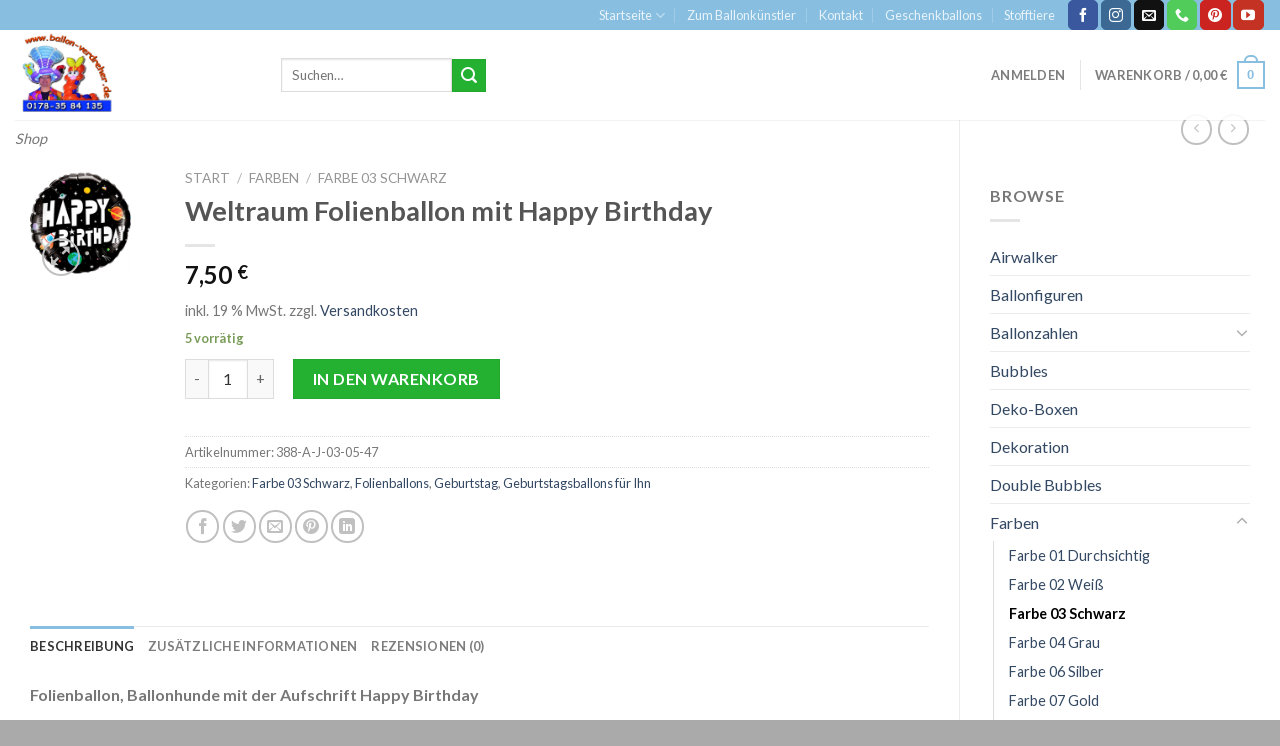

--- FILE ---
content_type: text/html; charset=UTF-8
request_url: https://ballon-verdreher.com/product/weltraum-folienballon-mit-happy-birthday/
body_size: 33412
content:
<!DOCTYPE html>
<!--[if IE 9 ]> <html lang="de" class="ie9 loading-site no-js"> <![endif]-->
<!--[if IE 8 ]> <html lang="de" class="ie8 loading-site no-js"> <![endif]-->
<!--[if (gte IE 9)|!(IE)]><!--><html lang="de" class="loading-site no-js"> <!--<![endif]-->
<head>
	<meta charset="UTF-8" />
	<link rel="profile" href="http://gmpg.org/xfn/11" />
	<link rel="pingback" href="https://ballon-verdreher.com/xmlrpc.php" />

	<script>(function(html){html.className = html.className.replace(/\bno-js\b/,'js')})(document.documentElement);</script>
<meta name='robots' content='index, follow, max-image-preview:large, max-snippet:-1, max-video-preview:-1' />
<meta name="viewport" content="width=device-width, initial-scale=1, maximum-scale=1" />
	<!-- This site is optimized with the Yoast SEO plugin v26.7 - https://yoast.com/wordpress/plugins/seo/ -->
	<title>Weltraum Folienballon mit Happy Birthday - Ballon-verdreher</title>
	<link rel="canonical" href="https://ballon-verdreher.com/product/weltraum-folienballon-mit-happy-birthday/" />
	<meta property="og:locale" content="de_DE" />
	<meta property="og:type" content="article" />
	<meta property="og:title" content="Weltraum Folienballon mit Happy Birthday - Ballon-verdreher" />
	<meta property="og:description" content="Folienballon, Ballonhunde mit der Aufschrift Happy Birthday Dieser Ballon kann mit Luft oder Helium befüllt werden. Der Umwelt zur Liebe muss dieser Ballon im Hausmüll entsorgt werden. Der Ballon darf nicht als Flugballon im freien benutzt werden. Dieser Folienballon hat ein wiederverwendbares Ventil und kann somit wieder befüllt werden. Liefermöglichkeiten Der Ballon wird unaufgeblasen verschickt. [...]" />
	<meta property="og:url" content="https://ballon-verdreher.com/product/weltraum-folienballon-mit-happy-birthday/" />
	<meta property="og:site_name" content="Ballon-verdreher" />
	<meta property="article:modified_time" content="2025-06-02T18:44:44+00:00" />
	<meta property="og:image" content="https://ballon-verdreher.com/wp-content/uploads/Birthday-Astronaut-Folienform-Rund-18in45cm.png" />
	<meta property="og:image:width" content="240" />
	<meta property="og:image:height" content="300" />
	<meta property="og:image:type" content="image/png" />
	<meta name="twitter:card" content="summary_large_image" />
	<meta name="twitter:label1" content="Geschätzte Lesezeit" />
	<meta name="twitter:data1" content="1 Minute" />
	<script type="application/ld+json" class="yoast-schema-graph">{"@context":"https://schema.org","@graph":[{"@type":"WebPage","@id":"https://ballon-verdreher.com/product/weltraum-folienballon-mit-happy-birthday/","url":"https://ballon-verdreher.com/product/weltraum-folienballon-mit-happy-birthday/","name":"Weltraum Folienballon mit Happy Birthday - Ballon-verdreher","isPartOf":{"@id":"https://ballon-verdreher.com/#website"},"primaryImageOfPage":{"@id":"https://ballon-verdreher.com/product/weltraum-folienballon-mit-happy-birthday/#primaryimage"},"image":{"@id":"https://ballon-verdreher.com/product/weltraum-folienballon-mit-happy-birthday/#primaryimage"},"thumbnailUrl":"https://ballon-verdreher.com/wp-content/uploads/Birthday-Astronaut-Folienform-Rund-18in45cm.png","datePublished":"2021-06-03T16:00:04+00:00","dateModified":"2025-06-02T18:44:44+00:00","breadcrumb":{"@id":"https://ballon-verdreher.com/product/weltraum-folienballon-mit-happy-birthday/#breadcrumb"},"inLanguage":"de","potentialAction":[{"@type":"ReadAction","target":["https://ballon-verdreher.com/product/weltraum-folienballon-mit-happy-birthday/"]}]},{"@type":"ImageObject","inLanguage":"de","@id":"https://ballon-verdreher.com/product/weltraum-folienballon-mit-happy-birthday/#primaryimage","url":"https://ballon-verdreher.com/wp-content/uploads/Birthday-Astronaut-Folienform-Rund-18in45cm.png","contentUrl":"https://ballon-verdreher.com/wp-content/uploads/Birthday-Astronaut-Folienform-Rund-18in45cm.png","width":240,"height":300,"caption":"Birthday Astronaut Folienform Rund 18in45cm"},{"@type":"BreadcrumbList","@id":"https://ballon-verdreher.com/product/weltraum-folienballon-mit-happy-birthday/#breadcrumb","itemListElement":[{"@type":"ListItem","position":1,"name":"Startseite","item":"https://ballon-verdreher.com/"},{"@type":"ListItem","position":2,"name":"Produkte","item":"https://ballon-verdreher.com/shop/"},{"@type":"ListItem","position":3,"name":"Weltraum Folienballon mit Happy Birthday"}]},{"@type":"WebSite","@id":"https://ballon-verdreher.com/#website","url":"https://ballon-verdreher.com/","name":"Ballon-verdreher","description":"Shop","potentialAction":[{"@type":"SearchAction","target":{"@type":"EntryPoint","urlTemplate":"https://ballon-verdreher.com/?s={search_term_string}"},"query-input":{"@type":"PropertyValueSpecification","valueRequired":true,"valueName":"search_term_string"}}],"inLanguage":"de"}]}</script>
	<!-- / Yoast SEO plugin. -->


<link rel='dns-prefetch' href='//www.googletagmanager.com' />
<link rel='dns-prefetch' href='//cdn.jsdelivr.net' />
<link rel='dns-prefetch' href='//fonts.googleapis.com' />
<link rel='dns-prefetch' href='//pagead2.googlesyndication.com' />
<link rel="alternate" type="application/rss+xml" title="Ballon-verdreher &raquo; Feed" href="https://ballon-verdreher.com/feed/" />
<link rel="alternate" type="application/rss+xml" title="Ballon-verdreher &raquo; Kommentar-Feed" href="https://ballon-verdreher.com/comments/feed/" />
<link rel="alternate" type="application/rss+xml" title="Ballon-verdreher &raquo; Weltraum Folienballon mit Happy Birthday-Kommentar-Feed" href="https://ballon-verdreher.com/product/weltraum-folienballon-mit-happy-birthday/feed/" />
<link rel="alternate" title="oEmbed (JSON)" type="application/json+oembed" href="https://ballon-verdreher.com/wp-json/oembed/1.0/embed?url=https%3A%2F%2Fballon-verdreher.com%2Fproduct%2Fweltraum-folienballon-mit-happy-birthday%2F" />
<link rel="alternate" title="oEmbed (XML)" type="text/xml+oembed" href="https://ballon-verdreher.com/wp-json/oembed/1.0/embed?url=https%3A%2F%2Fballon-verdreher.com%2Fproduct%2Fweltraum-folienballon-mit-happy-birthday%2F&#038;format=xml" />
<link rel="prefetch" href="https://ballon-verdreher.com/wp-content/themes/flatsome/assets/js/chunk.countup.fe2c1016.js" />
<link rel="prefetch" href="https://ballon-verdreher.com/wp-content/themes/flatsome/assets/js/chunk.sticky-sidebar.a58a6557.js" />
<link rel="prefetch" href="https://ballon-verdreher.com/wp-content/themes/flatsome/assets/js/chunk.tooltips.29144c1c.js" />
<link rel="prefetch" href="https://ballon-verdreher.com/wp-content/themes/flatsome/assets/js/chunk.vendors-popups.947eca5c.js" />
<link rel="prefetch" href="https://ballon-verdreher.com/wp-content/themes/flatsome/assets/js/chunk.vendors-slider.f0d2cbc9.js" />
<style id='wp-img-auto-sizes-contain-inline-css' type='text/css'>
img:is([sizes=auto i],[sizes^="auto," i]){contain-intrinsic-size:3000px 1500px}
/*# sourceURL=wp-img-auto-sizes-contain-inline-css */
</style>
<style id='wp-emoji-styles-inline-css' type='text/css'>

	img.wp-smiley, img.emoji {
		display: inline !important;
		border: none !important;
		box-shadow: none !important;
		height: 1em !important;
		width: 1em !important;
		margin: 0 0.07em !important;
		vertical-align: -0.1em !important;
		background: none !important;
		padding: 0 !important;
	}
/*# sourceURL=wp-emoji-styles-inline-css */
</style>
<style id='wp-block-library-inline-css' type='text/css'>
:root{--wp-block-synced-color:#7a00df;--wp-block-synced-color--rgb:122,0,223;--wp-bound-block-color:var(--wp-block-synced-color);--wp-editor-canvas-background:#ddd;--wp-admin-theme-color:#007cba;--wp-admin-theme-color--rgb:0,124,186;--wp-admin-theme-color-darker-10:#006ba1;--wp-admin-theme-color-darker-10--rgb:0,107,160.5;--wp-admin-theme-color-darker-20:#005a87;--wp-admin-theme-color-darker-20--rgb:0,90,135;--wp-admin-border-width-focus:2px}@media (min-resolution:192dpi){:root{--wp-admin-border-width-focus:1.5px}}.wp-element-button{cursor:pointer}:root .has-very-light-gray-background-color{background-color:#eee}:root .has-very-dark-gray-background-color{background-color:#313131}:root .has-very-light-gray-color{color:#eee}:root .has-very-dark-gray-color{color:#313131}:root .has-vivid-green-cyan-to-vivid-cyan-blue-gradient-background{background:linear-gradient(135deg,#00d084,#0693e3)}:root .has-purple-crush-gradient-background{background:linear-gradient(135deg,#34e2e4,#4721fb 50%,#ab1dfe)}:root .has-hazy-dawn-gradient-background{background:linear-gradient(135deg,#faaca8,#dad0ec)}:root .has-subdued-olive-gradient-background{background:linear-gradient(135deg,#fafae1,#67a671)}:root .has-atomic-cream-gradient-background{background:linear-gradient(135deg,#fdd79a,#004a59)}:root .has-nightshade-gradient-background{background:linear-gradient(135deg,#330968,#31cdcf)}:root .has-midnight-gradient-background{background:linear-gradient(135deg,#020381,#2874fc)}:root{--wp--preset--font-size--normal:16px;--wp--preset--font-size--huge:42px}.has-regular-font-size{font-size:1em}.has-larger-font-size{font-size:2.625em}.has-normal-font-size{font-size:var(--wp--preset--font-size--normal)}.has-huge-font-size{font-size:var(--wp--preset--font-size--huge)}.has-text-align-center{text-align:center}.has-text-align-left{text-align:left}.has-text-align-right{text-align:right}.has-fit-text{white-space:nowrap!important}#end-resizable-editor-section{display:none}.aligncenter{clear:both}.items-justified-left{justify-content:flex-start}.items-justified-center{justify-content:center}.items-justified-right{justify-content:flex-end}.items-justified-space-between{justify-content:space-between}.screen-reader-text{border:0;clip-path:inset(50%);height:1px;margin:-1px;overflow:hidden;padding:0;position:absolute;width:1px;word-wrap:normal!important}.screen-reader-text:focus{background-color:#ddd;clip-path:none;color:#444;display:block;font-size:1em;height:auto;left:5px;line-height:normal;padding:15px 23px 14px;text-decoration:none;top:5px;width:auto;z-index:100000}html :where(.has-border-color){border-style:solid}html :where([style*=border-top-color]){border-top-style:solid}html :where([style*=border-right-color]){border-right-style:solid}html :where([style*=border-bottom-color]){border-bottom-style:solid}html :where([style*=border-left-color]){border-left-style:solid}html :where([style*=border-width]){border-style:solid}html :where([style*=border-top-width]){border-top-style:solid}html :where([style*=border-right-width]){border-right-style:solid}html :where([style*=border-bottom-width]){border-bottom-style:solid}html :where([style*=border-left-width]){border-left-style:solid}html :where(img[class*=wp-image-]){height:auto;max-width:100%}:where(figure){margin:0 0 1em}html :where(.is-position-sticky){--wp-admin--admin-bar--position-offset:var(--wp-admin--admin-bar--height,0px)}@media screen and (max-width:600px){html :where(.is-position-sticky){--wp-admin--admin-bar--position-offset:0px}}

/*# sourceURL=wp-block-library-inline-css */
</style><link rel='stylesheet' id='wc-blocks-style-css' href='https://ballon-verdreher.com/wp-content/plugins/woocommerce/assets/client/blocks/wc-blocks.css?ver=wc-10.4.3' type='text/css' media='all' />
<style id='global-styles-inline-css' type='text/css'>
:root{--wp--preset--aspect-ratio--square: 1;--wp--preset--aspect-ratio--4-3: 4/3;--wp--preset--aspect-ratio--3-4: 3/4;--wp--preset--aspect-ratio--3-2: 3/2;--wp--preset--aspect-ratio--2-3: 2/3;--wp--preset--aspect-ratio--16-9: 16/9;--wp--preset--aspect-ratio--9-16: 9/16;--wp--preset--color--black: #000000;--wp--preset--color--cyan-bluish-gray: #abb8c3;--wp--preset--color--white: #ffffff;--wp--preset--color--pale-pink: #f78da7;--wp--preset--color--vivid-red: #cf2e2e;--wp--preset--color--luminous-vivid-orange: #ff6900;--wp--preset--color--luminous-vivid-amber: #fcb900;--wp--preset--color--light-green-cyan: #7bdcb5;--wp--preset--color--vivid-green-cyan: #00d084;--wp--preset--color--pale-cyan-blue: #8ed1fc;--wp--preset--color--vivid-cyan-blue: #0693e3;--wp--preset--color--vivid-purple: #9b51e0;--wp--preset--gradient--vivid-cyan-blue-to-vivid-purple: linear-gradient(135deg,rgb(6,147,227) 0%,rgb(155,81,224) 100%);--wp--preset--gradient--light-green-cyan-to-vivid-green-cyan: linear-gradient(135deg,rgb(122,220,180) 0%,rgb(0,208,130) 100%);--wp--preset--gradient--luminous-vivid-amber-to-luminous-vivid-orange: linear-gradient(135deg,rgb(252,185,0) 0%,rgb(255,105,0) 100%);--wp--preset--gradient--luminous-vivid-orange-to-vivid-red: linear-gradient(135deg,rgb(255,105,0) 0%,rgb(207,46,46) 100%);--wp--preset--gradient--very-light-gray-to-cyan-bluish-gray: linear-gradient(135deg,rgb(238,238,238) 0%,rgb(169,184,195) 100%);--wp--preset--gradient--cool-to-warm-spectrum: linear-gradient(135deg,rgb(74,234,220) 0%,rgb(151,120,209) 20%,rgb(207,42,186) 40%,rgb(238,44,130) 60%,rgb(251,105,98) 80%,rgb(254,248,76) 100%);--wp--preset--gradient--blush-light-purple: linear-gradient(135deg,rgb(255,206,236) 0%,rgb(152,150,240) 100%);--wp--preset--gradient--blush-bordeaux: linear-gradient(135deg,rgb(254,205,165) 0%,rgb(254,45,45) 50%,rgb(107,0,62) 100%);--wp--preset--gradient--luminous-dusk: linear-gradient(135deg,rgb(255,203,112) 0%,rgb(199,81,192) 50%,rgb(65,88,208) 100%);--wp--preset--gradient--pale-ocean: linear-gradient(135deg,rgb(255,245,203) 0%,rgb(182,227,212) 50%,rgb(51,167,181) 100%);--wp--preset--gradient--electric-grass: linear-gradient(135deg,rgb(202,248,128) 0%,rgb(113,206,126) 100%);--wp--preset--gradient--midnight: linear-gradient(135deg,rgb(2,3,129) 0%,rgb(40,116,252) 100%);--wp--preset--font-size--small: 13px;--wp--preset--font-size--medium: 20px;--wp--preset--font-size--large: 36px;--wp--preset--font-size--x-large: 42px;--wp--preset--spacing--20: 0.44rem;--wp--preset--spacing--30: 0.67rem;--wp--preset--spacing--40: 1rem;--wp--preset--spacing--50: 1.5rem;--wp--preset--spacing--60: 2.25rem;--wp--preset--spacing--70: 3.38rem;--wp--preset--spacing--80: 5.06rem;--wp--preset--shadow--natural: 6px 6px 9px rgba(0, 0, 0, 0.2);--wp--preset--shadow--deep: 12px 12px 50px rgba(0, 0, 0, 0.4);--wp--preset--shadow--sharp: 6px 6px 0px rgba(0, 0, 0, 0.2);--wp--preset--shadow--outlined: 6px 6px 0px -3px rgb(255, 255, 255), 6px 6px rgb(0, 0, 0);--wp--preset--shadow--crisp: 6px 6px 0px rgb(0, 0, 0);}:where(.is-layout-flex){gap: 0.5em;}:where(.is-layout-grid){gap: 0.5em;}body .is-layout-flex{display: flex;}.is-layout-flex{flex-wrap: wrap;align-items: center;}.is-layout-flex > :is(*, div){margin: 0;}body .is-layout-grid{display: grid;}.is-layout-grid > :is(*, div){margin: 0;}:where(.wp-block-columns.is-layout-flex){gap: 2em;}:where(.wp-block-columns.is-layout-grid){gap: 2em;}:where(.wp-block-post-template.is-layout-flex){gap: 1.25em;}:where(.wp-block-post-template.is-layout-grid){gap: 1.25em;}.has-black-color{color: var(--wp--preset--color--black) !important;}.has-cyan-bluish-gray-color{color: var(--wp--preset--color--cyan-bluish-gray) !important;}.has-white-color{color: var(--wp--preset--color--white) !important;}.has-pale-pink-color{color: var(--wp--preset--color--pale-pink) !important;}.has-vivid-red-color{color: var(--wp--preset--color--vivid-red) !important;}.has-luminous-vivid-orange-color{color: var(--wp--preset--color--luminous-vivid-orange) !important;}.has-luminous-vivid-amber-color{color: var(--wp--preset--color--luminous-vivid-amber) !important;}.has-light-green-cyan-color{color: var(--wp--preset--color--light-green-cyan) !important;}.has-vivid-green-cyan-color{color: var(--wp--preset--color--vivid-green-cyan) !important;}.has-pale-cyan-blue-color{color: var(--wp--preset--color--pale-cyan-blue) !important;}.has-vivid-cyan-blue-color{color: var(--wp--preset--color--vivid-cyan-blue) !important;}.has-vivid-purple-color{color: var(--wp--preset--color--vivid-purple) !important;}.has-black-background-color{background-color: var(--wp--preset--color--black) !important;}.has-cyan-bluish-gray-background-color{background-color: var(--wp--preset--color--cyan-bluish-gray) !important;}.has-white-background-color{background-color: var(--wp--preset--color--white) !important;}.has-pale-pink-background-color{background-color: var(--wp--preset--color--pale-pink) !important;}.has-vivid-red-background-color{background-color: var(--wp--preset--color--vivid-red) !important;}.has-luminous-vivid-orange-background-color{background-color: var(--wp--preset--color--luminous-vivid-orange) !important;}.has-luminous-vivid-amber-background-color{background-color: var(--wp--preset--color--luminous-vivid-amber) !important;}.has-light-green-cyan-background-color{background-color: var(--wp--preset--color--light-green-cyan) !important;}.has-vivid-green-cyan-background-color{background-color: var(--wp--preset--color--vivid-green-cyan) !important;}.has-pale-cyan-blue-background-color{background-color: var(--wp--preset--color--pale-cyan-blue) !important;}.has-vivid-cyan-blue-background-color{background-color: var(--wp--preset--color--vivid-cyan-blue) !important;}.has-vivid-purple-background-color{background-color: var(--wp--preset--color--vivid-purple) !important;}.has-black-border-color{border-color: var(--wp--preset--color--black) !important;}.has-cyan-bluish-gray-border-color{border-color: var(--wp--preset--color--cyan-bluish-gray) !important;}.has-white-border-color{border-color: var(--wp--preset--color--white) !important;}.has-pale-pink-border-color{border-color: var(--wp--preset--color--pale-pink) !important;}.has-vivid-red-border-color{border-color: var(--wp--preset--color--vivid-red) !important;}.has-luminous-vivid-orange-border-color{border-color: var(--wp--preset--color--luminous-vivid-orange) !important;}.has-luminous-vivid-amber-border-color{border-color: var(--wp--preset--color--luminous-vivid-amber) !important;}.has-light-green-cyan-border-color{border-color: var(--wp--preset--color--light-green-cyan) !important;}.has-vivid-green-cyan-border-color{border-color: var(--wp--preset--color--vivid-green-cyan) !important;}.has-pale-cyan-blue-border-color{border-color: var(--wp--preset--color--pale-cyan-blue) !important;}.has-vivid-cyan-blue-border-color{border-color: var(--wp--preset--color--vivid-cyan-blue) !important;}.has-vivid-purple-border-color{border-color: var(--wp--preset--color--vivid-purple) !important;}.has-vivid-cyan-blue-to-vivid-purple-gradient-background{background: var(--wp--preset--gradient--vivid-cyan-blue-to-vivid-purple) !important;}.has-light-green-cyan-to-vivid-green-cyan-gradient-background{background: var(--wp--preset--gradient--light-green-cyan-to-vivid-green-cyan) !important;}.has-luminous-vivid-amber-to-luminous-vivid-orange-gradient-background{background: var(--wp--preset--gradient--luminous-vivid-amber-to-luminous-vivid-orange) !important;}.has-luminous-vivid-orange-to-vivid-red-gradient-background{background: var(--wp--preset--gradient--luminous-vivid-orange-to-vivid-red) !important;}.has-very-light-gray-to-cyan-bluish-gray-gradient-background{background: var(--wp--preset--gradient--very-light-gray-to-cyan-bluish-gray) !important;}.has-cool-to-warm-spectrum-gradient-background{background: var(--wp--preset--gradient--cool-to-warm-spectrum) !important;}.has-blush-light-purple-gradient-background{background: var(--wp--preset--gradient--blush-light-purple) !important;}.has-blush-bordeaux-gradient-background{background: var(--wp--preset--gradient--blush-bordeaux) !important;}.has-luminous-dusk-gradient-background{background: var(--wp--preset--gradient--luminous-dusk) !important;}.has-pale-ocean-gradient-background{background: var(--wp--preset--gradient--pale-ocean) !important;}.has-electric-grass-gradient-background{background: var(--wp--preset--gradient--electric-grass) !important;}.has-midnight-gradient-background{background: var(--wp--preset--gradient--midnight) !important;}.has-small-font-size{font-size: var(--wp--preset--font-size--small) !important;}.has-medium-font-size{font-size: var(--wp--preset--font-size--medium) !important;}.has-large-font-size{font-size: var(--wp--preset--font-size--large) !important;}.has-x-large-font-size{font-size: var(--wp--preset--font-size--x-large) !important;}
/*# sourceURL=global-styles-inline-css */
</style>

<style id='classic-theme-styles-inline-css' type='text/css'>
/*! This file is auto-generated */
.wp-block-button__link{color:#fff;background-color:#32373c;border-radius:9999px;box-shadow:none;text-decoration:none;padding:calc(.667em + 2px) calc(1.333em + 2px);font-size:1.125em}.wp-block-file__button{background:#32373c;color:#fff;text-decoration:none}
/*# sourceURL=/wp-includes/css/classic-themes.min.css */
</style>
<link rel='stylesheet' id='contact-form-7-css' href='https://ballon-verdreher.com/wp-content/plugins/contact-form-7/includes/css/styles.css?ver=6.1.4' type='text/css' media='all' />
<link rel='stylesheet' id='photoswipe-css' href='https://ballon-verdreher.com/wp-content/plugins/woocommerce/assets/css/photoswipe/photoswipe.min.css?ver=10.4.3' type='text/css' media='all' />
<link rel='stylesheet' id='photoswipe-default-skin-css' href='https://ballon-verdreher.com/wp-content/plugins/woocommerce/assets/css/photoswipe/default-skin/default-skin.min.css?ver=10.4.3' type='text/css' media='all' />
<style id='woocommerce-inline-inline-css' type='text/css'>
.woocommerce form .form-row .required { visibility: visible; }
/*# sourceURL=woocommerce-inline-inline-css */
</style>
<link rel='stylesheet' id='woocommerce-gzd-layout-css' href='https://ballon-verdreher.com/wp-content/plugins/woocommerce-germanized/build/static/layout-styles.css?ver=3.18.7' type='text/css' media='all' />
<style id='woocommerce-gzd-layout-inline-css' type='text/css'>
.woocommerce-checkout .shop_table { background-color: #eeeeee; } .product p.deposit-packaging-type { font-size: 1.25em !important; } p.woocommerce-shipping-destination { display: none; }
                .wc-gzd-nutri-score-value-a {
                    background: url(https://ballon-verdreher.com/wp-content/plugins/woocommerce-germanized/assets/images/nutri-score-a.svg) no-repeat;
                }
                .wc-gzd-nutri-score-value-b {
                    background: url(https://ballon-verdreher.com/wp-content/plugins/woocommerce-germanized/assets/images/nutri-score-b.svg) no-repeat;
                }
                .wc-gzd-nutri-score-value-c {
                    background: url(https://ballon-verdreher.com/wp-content/plugins/woocommerce-germanized/assets/images/nutri-score-c.svg) no-repeat;
                }
                .wc-gzd-nutri-score-value-d {
                    background: url(https://ballon-verdreher.com/wp-content/plugins/woocommerce-germanized/assets/images/nutri-score-d.svg) no-repeat;
                }
                .wc-gzd-nutri-score-value-e {
                    background: url(https://ballon-verdreher.com/wp-content/plugins/woocommerce-germanized/assets/images/nutri-score-e.svg) no-repeat;
                }
            
/*# sourceURL=woocommerce-gzd-layout-inline-css */
</style>
<link rel='stylesheet' id='flatsome-main-css' href='https://ballon-verdreher.com/wp-content/themes/flatsome/assets/css/flatsome.css?ver=3.15.4' type='text/css' media='all' />
<style id='flatsome-main-inline-css' type='text/css'>
@font-face {
				font-family: "fl-icons";
				font-display: block;
				src: url(https://ballon-verdreher.com/wp-content/themes/flatsome/assets/css/icons/fl-icons.eot?v=3.15.4);
				src:
					url(https://ballon-verdreher.com/wp-content/themes/flatsome/assets/css/icons/fl-icons.eot#iefix?v=3.15.4) format("embedded-opentype"),
					url(https://ballon-verdreher.com/wp-content/themes/flatsome/assets/css/icons/fl-icons.woff2?v=3.15.4) format("woff2"),
					url(https://ballon-verdreher.com/wp-content/themes/flatsome/assets/css/icons/fl-icons.ttf?v=3.15.4) format("truetype"),
					url(https://ballon-verdreher.com/wp-content/themes/flatsome/assets/css/icons/fl-icons.woff?v=3.15.4) format("woff"),
					url(https://ballon-verdreher.com/wp-content/themes/flatsome/assets/css/icons/fl-icons.svg?v=3.15.4#fl-icons) format("svg");
			}
/*# sourceURL=flatsome-main-inline-css */
</style>
<link rel='stylesheet' id='flatsome-shop-css' href='https://ballon-verdreher.com/wp-content/themes/flatsome/assets/css/flatsome-shop.css?ver=3.15.4' type='text/css' media='all' />
<link rel='stylesheet' id='flatsome-style-css' href='https://ballon-verdreher.com/wp-content/themes/flatsome/style.css?ver=3.15.4' type='text/css' media='all' />
<link rel='stylesheet' id='flatsome-googlefonts-css' href='//fonts.googleapis.com/css?family=Lato%3Aregular%2C700%2C400%2C700%7CDancing+Script%3Aregular%2C400&#038;display=swap&#038;ver=3.9' type='text/css' media='all' />
<script type="text/javascript">
            window._nslDOMReady = (function () {
                const executedCallbacks = new Set();
            
                return function (callback) {
                    /**
                    * Third parties might dispatch DOMContentLoaded events, so we need to ensure that we only run our callback once!
                    */
                    if (executedCallbacks.has(callback)) return;
            
                    const wrappedCallback = function () {
                        if (executedCallbacks.has(callback)) return;
                        executedCallbacks.add(callback);
                        callback();
                    };
            
                    if (document.readyState === "complete" || document.readyState === "interactive") {
                        wrappedCallback();
                    } else {
                        document.addEventListener("DOMContentLoaded", wrappedCallback);
                    }
                };
            })();
        </script><script type="text/javascript" src="https://ballon-verdreher.com/wp-content/plugins/1and1-wordpress-assistant/js/cookies.js?ver=6.9" id="1and1-wp-cookies-js"></script>
<script type="text/javascript" src="https://ballon-verdreher.com/wp-content/plugins/woocommerce/assets/js/photoswipe/photoswipe.min.js?ver=4.1.1-wc.10.4.3" id="wc-photoswipe-js" defer="defer" data-wp-strategy="defer"></script>
<script type="text/javascript" src="https://ballon-verdreher.com/wp-content/plugins/woocommerce/assets/js/photoswipe/photoswipe-ui-default.min.js?ver=4.1.1-wc.10.4.3" id="wc-photoswipe-ui-default-js" defer="defer" data-wp-strategy="defer"></script>
<script type="text/javascript" src="https://ballon-verdreher.com/wp-includes/js/jquery/jquery.min.js?ver=3.7.1" id="jquery-core-js"></script>
<script type="text/javascript" src="https://ballon-verdreher.com/wp-includes/js/jquery/jquery-migrate.min.js?ver=3.4.1" id="jquery-migrate-js"></script>
<script type="text/javascript" id="wc-single-product-js-extra">
/* <![CDATA[ */
var wc_single_product_params = {"i18n_required_rating_text":"Bitte w\u00e4hle eine Bewertung","i18n_rating_options":["1 von 5\u00a0Sternen","2 von 5\u00a0Sternen","3 von 5\u00a0Sternen","4 von 5\u00a0Sternen","5 von 5\u00a0Sternen"],"i18n_product_gallery_trigger_text":"Bildergalerie im Vollbildmodus anzeigen","review_rating_required":"yes","flexslider":{"rtl":false,"animation":"slide","smoothHeight":true,"directionNav":false,"controlNav":"thumbnails","slideshow":false,"animationSpeed":500,"animationLoop":false,"allowOneSlide":false},"zoom_enabled":"","zoom_options":[],"photoswipe_enabled":"1","photoswipe_options":{"shareEl":false,"closeOnScroll":false,"history":false,"hideAnimationDuration":0,"showAnimationDuration":0},"flexslider_enabled":""};
//# sourceURL=wc-single-product-js-extra
/* ]]> */
</script>
<script type="text/javascript" src="https://ballon-verdreher.com/wp-content/plugins/woocommerce/assets/js/frontend/single-product.min.js?ver=10.4.3" id="wc-single-product-js" defer="defer" data-wp-strategy="defer"></script>
<script type="text/javascript" src="https://ballon-verdreher.com/wp-content/plugins/woocommerce/assets/js/jquery-blockui/jquery.blockUI.min.js?ver=2.7.0-wc.10.4.3" id="wc-jquery-blockui-js" defer="defer" data-wp-strategy="defer"></script>
<script type="text/javascript" src="https://ballon-verdreher.com/wp-content/plugins/woocommerce/assets/js/js-cookie/js.cookie.min.js?ver=2.1.4-wc.10.4.3" id="wc-js-cookie-js" defer="defer" data-wp-strategy="defer"></script>
<script type="text/javascript" id="woocommerce-js-extra">
/* <![CDATA[ */
var woocommerce_params = {"ajax_url":"/wp-admin/admin-ajax.php","wc_ajax_url":"/?wc-ajax=%%endpoint%%","i18n_password_show":"Passwort anzeigen","i18n_password_hide":"Passwort ausblenden"};
//# sourceURL=woocommerce-js-extra
/* ]]> */
</script>
<script type="text/javascript" src="https://ballon-verdreher.com/wp-content/plugins/woocommerce/assets/js/frontend/woocommerce.min.js?ver=10.4.3" id="woocommerce-js" defer="defer" data-wp-strategy="defer"></script>
<script type="text/javascript" id="wc-gzd-unit-price-observer-queue-js-extra">
/* <![CDATA[ */
var wc_gzd_unit_price_observer_queue_params = {"ajax_url":"/wp-admin/admin-ajax.php","wc_ajax_url":"/?wc-ajax=%%endpoint%%","refresh_unit_price_nonce":"b21143ea6d"};
//# sourceURL=wc-gzd-unit-price-observer-queue-js-extra
/* ]]> */
</script>
<script type="text/javascript" src="https://ballon-verdreher.com/wp-content/plugins/woocommerce-germanized/build/static/unit-price-observer-queue.js?ver=3.18.7" id="wc-gzd-unit-price-observer-queue-js" defer="defer" data-wp-strategy="defer"></script>
<script type="text/javascript" src="https://ballon-verdreher.com/wp-content/plugins/woocommerce/assets/js/accounting/accounting.min.js?ver=0.4.2" id="wc-accounting-js"></script>
<script type="text/javascript" id="wc-gzd-unit-price-observer-js-extra">
/* <![CDATA[ */
var wc_gzd_unit_price_observer_params = {"wrapper":".product","price_selector":{"p.price":{"is_total_price":false,"is_primary_selector":true,"quantity_selector":""}},"replace_price":"1","product_id":"4820","price_decimal_sep":",","price_thousand_sep":".","qty_selector":"input.quantity, input.qty","refresh_on_load":""};
//# sourceURL=wc-gzd-unit-price-observer-js-extra
/* ]]> */
</script>
<script type="text/javascript" src="https://ballon-verdreher.com/wp-content/plugins/woocommerce-germanized/build/static/unit-price-observer.js?ver=3.18.7" id="wc-gzd-unit-price-observer-js" defer="defer" data-wp-strategy="defer"></script>

<!-- Google Tag (gtac.js) durch Site-Kit hinzugefügt -->
<!-- Von Site Kit hinzugefügtes Google-Analytics-Snippet -->
<script type="text/javascript" src="https://www.googletagmanager.com/gtag/js?id=G-LS8FNQF896" id="google_gtagjs-js" async></script>
<script type="text/javascript" id="google_gtagjs-js-after">
/* <![CDATA[ */
window.dataLayer = window.dataLayer || [];function gtag(){dataLayer.push(arguments);}
gtag("set","linker",{"domains":["ballon-verdreher.com"]});
gtag("js", new Date());
gtag("set", "developer_id.dZTNiMT", true);
gtag("config", "G-LS8FNQF896");
//# sourceURL=google_gtagjs-js-after
/* ]]> */
</script>
<link rel="https://api.w.org/" href="https://ballon-verdreher.com/wp-json/" /><link rel="alternate" title="JSON" type="application/json" href="https://ballon-verdreher.com/wp-json/wp/v2/product/4820" /><link rel="EditURI" type="application/rsd+xml" title="RSD" href="https://ballon-verdreher.com/xmlrpc.php?rsd" />
<meta name="generator" content="WordPress 6.9" />
<meta name="generator" content="WooCommerce 10.4.3" />
<link rel='shortlink' href='https://ballon-verdreher.com/?p=4820' />
<meta name="generator" content="Site Kit by Google 1.168.0" /><style>.bg{opacity: 0; transition: opacity 1s; -webkit-transition: opacity 1s;} .bg-loaded{opacity: 1;}</style><!--[if IE]><link rel="stylesheet" type="text/css" href="https://ballon-verdreher.com/wp-content/themes/flatsome/assets/css/ie-fallback.css"><script src="//cdnjs.cloudflare.com/ajax/libs/html5shiv/3.6.1/html5shiv.js"></script><script>var head = document.getElementsByTagName('head')[0],style = document.createElement('style');style.type = 'text/css';style.styleSheet.cssText = ':before,:after{content:none !important';head.appendChild(style);setTimeout(function(){head.removeChild(style);}, 0);</script><script src="https://ballon-verdreher.com/wp-content/themes/flatsome/assets/libs/ie-flexibility.js"></script><![endif]-->	<noscript><style>.woocommerce-product-gallery{ opacity: 1 !important; }</style></noscript>
	
<!-- Durch Site Kit hinzugefügte Google AdSense Metatags -->
<meta name="google-adsense-platform-account" content="ca-host-pub-2644536267352236">
<meta name="google-adsense-platform-domain" content="sitekit.withgoogle.com">
<!-- Beende durch Site Kit hinzugefügte Google AdSense Metatags -->

<!-- Von Site Kit hinzugefügtes Google-AdSense-Snippet -->
<script type="text/javascript" async="async" src="https://pagead2.googlesyndication.com/pagead/js/adsbygoogle.js?client=ca-pub-6915548489004446&amp;host=ca-host-pub-2644536267352236" crossorigin="anonymous"></script>

<!-- Ende des von Site Kit hinzugefügten Google-AdSense-Snippets -->
<link rel="icon" href="https://ballon-verdreher.com/wp-content/uploads/cropped-Logo-Ballonverdreher-32x32.jpg" sizes="32x32" />
<link rel="icon" href="https://ballon-verdreher.com/wp-content/uploads/cropped-Logo-Ballonverdreher-192x192.jpg" sizes="192x192" />
<link rel="apple-touch-icon" href="https://ballon-verdreher.com/wp-content/uploads/cropped-Logo-Ballonverdreher-180x180.jpg" />
<meta name="msapplication-TileImage" content="https://ballon-verdreher.com/wp-content/uploads/cropped-Logo-Ballonverdreher-270x270.jpg" />
<style id="custom-css" type="text/css">:root {--primary-color: #88bfe1;}.container-width, .full-width .ubermenu-nav, .container, .row{max-width: 1470px}.row.row-collapse{max-width: 1440px}.row.row-small{max-width: 1462.5px}.row.row-large{max-width: 1500px}.header-main{height: 90px}#logo img{max-height: 90px}#logo{width:236px;}.header-top{min-height: 30px}.transparent .header-main{height: 90px}.transparent #logo img{max-height: 90px}.has-transparent + .page-title:first-of-type,.has-transparent + #main > .page-title,.has-transparent + #main > div > .page-title,.has-transparent + #main .page-header-wrapper:first-of-type .page-title{padding-top: 120px;}.header.show-on-scroll,.stuck .header-main{height:70px!important}.stuck #logo img{max-height: 70px!important}.header-bottom {background-color: #f1f1f1}@media (max-width: 549px) {.header-main{height: 70px}#logo img{max-height: 70px}}/* Color */.accordion-title.active, .has-icon-bg .icon .icon-inner,.logo a, .primary.is-underline, .primary.is-link, .badge-outline .badge-inner, .nav-outline > li.active> a,.nav-outline >li.active > a, .cart-icon strong,[data-color='primary'], .is-outline.primary{color: #88bfe1;}/* Color !important */[data-text-color="primary"]{color: #88bfe1!important;}/* Background Color */[data-text-bg="primary"]{background-color: #88bfe1;}/* Background */.scroll-to-bullets a,.featured-title, .label-new.menu-item > a:after, .nav-pagination > li > .current,.nav-pagination > li > span:hover,.nav-pagination > li > a:hover,.has-hover:hover .badge-outline .badge-inner,button[type="submit"], .button.wc-forward:not(.checkout):not(.checkout-button), .button.submit-button, .button.primary:not(.is-outline),.featured-table .title,.is-outline:hover, .has-icon:hover .icon-label,.nav-dropdown-bold .nav-column li > a:hover, .nav-dropdown.nav-dropdown-bold > li > a:hover, .nav-dropdown-bold.dark .nav-column li > a:hover, .nav-dropdown.nav-dropdown-bold.dark > li > a:hover, .header-vertical-menu__opener ,.is-outline:hover, .tagcloud a:hover,.grid-tools a, input[type='submit']:not(.is-form), .box-badge:hover .box-text, input.button.alt,.nav-box > li > a:hover,.nav-box > li.active > a,.nav-pills > li.active > a ,.current-dropdown .cart-icon strong, .cart-icon:hover strong, .nav-line-bottom > li > a:before, .nav-line-grow > li > a:before, .nav-line > li > a:before,.banner, .header-top, .slider-nav-circle .flickity-prev-next-button:hover svg, .slider-nav-circle .flickity-prev-next-button:hover .arrow, .primary.is-outline:hover, .button.primary:not(.is-outline), input[type='submit'].primary, input[type='submit'].primary, input[type='reset'].button, input[type='button'].primary, .badge-inner{background-color: #88bfe1;}/* Border */.nav-vertical.nav-tabs > li.active > a,.scroll-to-bullets a.active,.nav-pagination > li > .current,.nav-pagination > li > span:hover,.nav-pagination > li > a:hover,.has-hover:hover .badge-outline .badge-inner,.accordion-title.active,.featured-table,.is-outline:hover, .tagcloud a:hover,blockquote, .has-border, .cart-icon strong:after,.cart-icon strong,.blockUI:before, .processing:before,.loading-spin, .slider-nav-circle .flickity-prev-next-button:hover svg, .slider-nav-circle .flickity-prev-next-button:hover .arrow, .primary.is-outline:hover{border-color: #88bfe1}.nav-tabs > li.active > a{border-top-color: #88bfe1}.widget_shopping_cart_content .blockUI.blockOverlay:before { border-left-color: #88bfe1 }.woocommerce-checkout-review-order .blockUI.blockOverlay:before { border-left-color: #88bfe1 }/* Fill */.slider .flickity-prev-next-button:hover svg,.slider .flickity-prev-next-button:hover .arrow{fill: #88bfe1;}/* Background Color */[data-icon-label]:after, .secondary.is-underline:hover,.secondary.is-outline:hover,.icon-label,.button.secondary:not(.is-outline),.button.alt:not(.is-outline), .badge-inner.on-sale, .button.checkout, .single_add_to_cart_button, .current .breadcrumb-step{ background-color:#24b132; }[data-text-bg="secondary"]{background-color: #24b132;}/* Color */.secondary.is-underline,.secondary.is-link, .secondary.is-outline,.stars a.active, .star-rating:before, .woocommerce-page .star-rating:before,.star-rating span:before, .color-secondary{color: #24b132}/* Color !important */[data-text-color="secondary"]{color: #24b132!important;}/* Border */.secondary.is-outline:hover{border-color:#24b132}body{font-family:"Lato", sans-serif}body{font-weight: 400}.nav > li > a {font-family:"Lato", sans-serif;}.mobile-sidebar-levels-2 .nav > li > ul > li > a {font-family:"Lato", sans-serif;}.nav > li > a {font-weight: 700;}.mobile-sidebar-levels-2 .nav > li > ul > li > a {font-weight: 700;}h1,h2,h3,h4,h5,h6,.heading-font, .off-canvas-center .nav-sidebar.nav-vertical > li > a{font-family: "Lato", sans-serif;}h1,h2,h3,h4,h5,h6,.heading-font,.banner h1,.banner h2{font-weight: 700;}.alt-font{font-family: "Dancing Script", sans-serif;}.alt-font{font-weight: 400!important;}.has-equal-box-heights .box-image {padding-top: 97%;}.shop-page-title.featured-title .title-bg{ background-image: url(https://ballon-verdreher.com/wp-content/uploads/Birthday-Astronaut-Folienform-Rund-18in45cm.png)!important;}@media screen and (min-width: 550px){.products .box-vertical .box-image{min-width: 304px!important;width: 304px!important;}}.absolute-footer, html{background-color: #aaaaaa}.label-new.menu-item > a:after{content:"Neu";}.label-hot.menu-item > a:after{content:"Hot";}.label-sale.menu-item > a:after{content:"Ausverkauf";}.label-popular.menu-item > a:after{content:"Beliebt";}</style></head>

<body class="wp-singular product-template-default single single-product postid-4820 wp-theme-flatsome theme-flatsome woocommerce woocommerce-page woocommerce-no-js full-width box-shadow lightbox nav-dropdown-has-arrow nav-dropdown-has-shadow nav-dropdown-has-border">


<a class="skip-link screen-reader-text" href="#main">Skip to content</a>

<div id="wrapper">

	
	<header id="header" class="header has-sticky sticky-jump">
		<div class="header-wrapper">
			<div id="top-bar" class="header-top hide-for-sticky nav-dark hide-for-medium">
    <div class="flex-row container">
      <div class="flex-col hide-for-medium flex-left">
          <ul class="nav nav-left medium-nav-center nav-small  nav-divided">
                        </ul>
      </div>

      <div class="flex-col hide-for-medium flex-center">
          <ul class="nav nav-center nav-small  nav-divided">
                        </ul>
      </div>

      <div class="flex-col hide-for-medium flex-right">
         <ul class="nav top-bar-nav nav-right nav-small  nav-divided">
              <li id="menu-item-2306" class="menu-item menu-item-type-post_type menu-item-object-page menu-item-home menu-item-has-children menu-item-2306 menu-item-design-default has-dropdown"><a href="https://ballon-verdreher.com/" class="nav-top-link">Startseite<i class="icon-angle-down" ></i></a>
<ul class="sub-menu nav-dropdown nav-dropdown-default">
	<li id="menu-item-4726" class="menu-item menu-item-type-post_type menu-item-object-page menu-item-4726"><a href="https://ballon-verdreher.com/airwalker/">Airwalker</a></li>
	<li id="menu-item-2606" class="menu-item menu-item-type-post_type menu-item-object-page menu-item-2606"><a href="https://ballon-verdreher.com/ballonfiguren/">Ballonfiguren</a></li>
	<li id="menu-item-1531" class="menu-item menu-item-type-post_type menu-item-object-page menu-item-1531"><a href="https://ballon-verdreher.com/bubbles/">Bubbles</a></li>
	<li id="menu-item-864" class="menu-item menu-item-type-post_type menu-item-object-page menu-item-864"><a href="https://ballon-verdreher.com/kleine-ballonzahlen/">Kleine Ballonzahlen</a></li>
	<li id="menu-item-840" class="menu-item menu-item-type-post_type menu-item-object-page menu-item-840"><a href="https://ballon-verdreher.com/ballon-zahlen/">Große Ballonzahlen</a></li>
	<li id="menu-item-2679" class="menu-item menu-item-type-post_type menu-item-object-page menu-item-2679"><a href="https://ballon-verdreher.com/zur-geburt/">Zur Geburt</a></li>
	<li id="menu-item-1529" class="menu-item menu-item-type-post_type menu-item-object-page menu-item-1529"><a href="https://ballon-verdreher.com/dekoration/">Dekoration</a></li>
	<li id="menu-item-893" class="menu-item menu-item-type-post_type menu-item-object-page menu-item-893"><a href="https://ballon-verdreher.com/folienballons/">Folienballons</a></li>
	<li id="menu-item-4648" class="menu-item menu-item-type-post_type menu-item-object-page menu-item-4648"><a href="https://ballon-verdreher.com/funk-und-fern/">Funk und Fern</a></li>
	<li id="menu-item-2451" class="menu-item menu-item-type-post_type menu-item-object-page menu-item-2451"><a href="https://ballon-verdreher.com/geburtstage/">Geburtstage</a></li>
	<li id="menu-item-2334" class="menu-item menu-item-type-post_type menu-item-object-page menu-item-2334"><a href="https://ballon-verdreher.com/hochzeit/">Hochzeit</a></li>
	<li id="menu-item-1532" class="menu-item menu-item-type-post_type menu-item-object-page menu-item-1532"><a href="https://ballon-verdreher.com/thema-liebe/">Thema Liebe</a></li>
	<li id="menu-item-1530" class="menu-item menu-item-type-post_type menu-item-object-page menu-item-1530"><a href="https://ballon-verdreher.com/schriftzuege/">Schriftzüge</a></li>
	<li id="menu-item-1528" class="menu-item menu-item-type-post_type menu-item-object-page menu-item-1528"><a href="https://ballon-verdreher.com/modellierballons/">Modellierballons</a></li>
	<li id="menu-item-2318" class="menu-item menu-item-type-post_type menu-item-object-page menu-item-2318"><a href="https://ballon-verdreher.com/rundballons/">Rundballons</a></li>
	<li id="menu-item-2319" class="menu-item menu-item-type-post_type menu-item-object-page menu-item-2319"><a href="https://ballon-verdreher.com/rundballons-mit-helium-gefuellt/">Rundballons mit Helium gefüllt</a></li>
	<li id="menu-item-2320" class="menu-item menu-item-type-post_type menu-item-object-page menu-item-2320"><a href="https://ballon-verdreher.com/zubehoer/">Zubehör</a></li>
	<li id="menu-item-4727" class="menu-item menu-item-type-post_type menu-item-object-page menu-item-4727"><a href="https://ballon-verdreher.com/stofftiere/">Stofftiere</a></li>
</ul>
</li>
<li id="menu-item-2323" class="menu-item menu-item-type-custom menu-item-object-custom menu-item-2323 menu-item-design-default"><a href="https://ballon-verdreher.de/" class="nav-top-link">Zum Ballonkünstler</a></li>
<li id="menu-item-918" class="menu-item menu-item-type-post_type menu-item-object-page menu-item-918 menu-item-design-default"><a href="https://ballon-verdreher.com/kontakt/" class="nav-top-link">Kontakt</a></li>
<li id="menu-item-4156" class="menu-item menu-item-type-post_type menu-item-object-page menu-item-4156 menu-item-design-default"><a href="https://ballon-verdreher.com/geschenkballons/" class="nav-top-link">Geschenkballons</a></li>
<li id="menu-item-4643" class="menu-item menu-item-type-post_type menu-item-object-page menu-item-4643 menu-item-design-default"><a href="https://ballon-verdreher.com/stofftiere/" class="nav-top-link">Stofftiere</a></li>
<li class="html header-social-icons ml-0">
	<div class="social-icons follow-icons" ><a href="https://www.facebook.com/Ballonverdreher" target="_blank" data-label="Facebook" rel="noopener noreferrer nofollow" class="icon primary button round facebook tooltip" title="Folge uns auf Facebook" aria-label="Folge uns auf Facebook"><i class="icon-facebook" ></i></a><a href="https://www.instagram.com/ballonverdreher_stefan" target="_blank" rel="noopener noreferrer nofollow" data-label="Instagram" class="icon primary button round  instagram tooltip" title="Folge uns auf Instagram" aria-label="Folge uns auf Instagram"><i class="icon-instagram" ></i></a><a href="mailto:Ballon-verdreher@gmx.de" data-label="E-mail" rel="nofollow" class="icon primary button round  email tooltip" title="Sende uns eine email" aria-label="Sende uns eine email"><i class="icon-envelop" ></i></a><a href="tel:01783584135" target="_blank" data-label="Phone" rel="noopener noreferrer nofollow" class="icon primary button round  phone tooltip" title="Call us" aria-label="Call us"><i class="icon-phone" ></i></a><a href="https://www.pinterest.de/business/hub/" target="_blank" rel="noopener noreferrer nofollow"  data-label="Pinterest"  class="icon primary button round  pinterest tooltip" title="Folge uns auf Pinterest" aria-label="Folge uns auf Pinterest"><i class="icon-pinterest" ></i></a><a href="https://www.youtube.com/channel/UCOuAS6fv2Rq8WRoNtDFRTyg?view_as=subscriber" target="_blank" rel="noopener noreferrer nofollow" data-label="YouTube" class="icon primary button round  youtube tooltip" title="Folge uns auf Youtube" aria-label="Folge uns auf Youtube"><i class="icon-youtube" ></i></a></div></li>          </ul>
      </div>

      
    </div>
</div>
<div id="masthead" class="header-main ">
      <div class="header-inner flex-row container logo-left medium-logo-center" role="navigation">

          <!-- Logo -->
          <div id="logo" class="flex-col logo">
            
<!-- Header logo -->
<a href="https://ballon-verdreher.com/" title="Ballon-verdreher - Shop" rel="home">
		<img width="890" height="800" src="https://ballon-verdreher.com/wp-content/uploads/Logo-Ballonverdreher-890x800.jpg" class="header_logo header-logo" alt="Ballon-verdreher"/><img  width="890" height="800" src="https://ballon-verdreher.com/wp-content/uploads/Logo-Ballonverdreher-890x800.jpg" class="header-logo-dark" alt="Ballon-verdreher"/></a>
<p class="logo-tagline">Shop</p>          </div>

          <!-- Mobile Left Elements -->
          <div class="flex-col show-for-medium flex-left">
            <ul class="mobile-nav nav nav-left ">
              <li class="nav-icon has-icon">
  		<a href="#" data-open="#main-menu" data-pos="left" data-bg="main-menu-overlay" data-color="" class="is-small" aria-label="Menu" aria-controls="main-menu" aria-expanded="false">
		
		  <i class="icon-menu" ></i>
		  		</a>
	</li>            </ul>
          </div>

          <!-- Left Elements -->
          <div class="flex-col hide-for-medium flex-left
            flex-grow">
            <ul class="header-nav header-nav-main nav nav-left  nav-uppercase" >
              <li class="header-search-form search-form html relative has-icon">
	<div class="header-search-form-wrapper">
		<div class="searchform-wrapper ux-search-box relative is-normal"><form role="search" method="get" class="searchform" action="https://ballon-verdreher.com/">
	<div class="flex-row relative">
						<div class="flex-col flex-grow">
			<label class="screen-reader-text" for="woocommerce-product-search-field-0">Suche nach:</label>
			<input type="search" id="woocommerce-product-search-field-0" class="search-field mb-0" placeholder="Suchen&hellip;" value="" name="s" />
			<input type="hidden" name="post_type" value="product" />
					</div>
		<div class="flex-col">
			<button type="submit" value="Suchen" class="ux-search-submit submit-button secondary button icon mb-0" aria-label="Submit">
				<i class="icon-search" ></i>			</button>
		</div>
	</div>
	<div class="live-search-results text-left z-top"></div>
</form>
</div>	</div>
</li>            </ul>
          </div>

          <!-- Right Elements -->
          <div class="flex-col hide-for-medium flex-right">
            <ul class="header-nav header-nav-main nav nav-right  nav-uppercase">
              <li class="account-item has-icon
    "
>

<a href="https://ballon-verdreher.com/mein-konto/"
    class="nav-top-link nav-top-not-logged-in "
    data-open="#login-form-popup"  >
    <span>
    Anmelden      </span>
  
</a>



</li>
<li class="header-divider"></li><li class="cart-item has-icon has-dropdown">

<a href="https://ballon-verdreher.com/cart/" title="Warenkorb" class="header-cart-link is-small">


<span class="header-cart-title">
   Warenkorb   /      <span class="cart-price"><span class="woocommerce-Price-amount amount"><bdi>0,00&nbsp;<span class="woocommerce-Price-currencySymbol">&euro;</span></bdi></span></span>
  </span>

    <span class="cart-icon image-icon">
    <strong>0</strong>
  </span>
  </a>

 <ul class="nav-dropdown nav-dropdown-default">
    <li class="html widget_shopping_cart">
      <div class="widget_shopping_cart_content">
        

	<p class="woocommerce-mini-cart__empty-message">Es befinden sich keine Produkte im Warenkorb.</p>


      </div>
    </li>
     </ul>

</li>
            </ul>
          </div>

          <!-- Mobile Right Elements -->
          <div class="flex-col show-for-medium flex-right">
            <ul class="mobile-nav nav nav-right ">
              <li class="html custom html_topbar_left"><strong class="uppercase">Add anything here or just remove it...</strong></li><li class="cart-item has-icon">

      <a href="https://ballon-verdreher.com/cart/" class="header-cart-link off-canvas-toggle nav-top-link is-small" data-open="#cart-popup" data-class="off-canvas-cart" title="Warenkorb" data-pos="right">
  
    <span class="cart-icon image-icon">
    <strong>0</strong>
  </span>
  </a>


  <!-- Cart Sidebar Popup -->
  <div id="cart-popup" class="mfp-hide widget_shopping_cart">
  <div class="cart-popup-inner inner-padding">
      <div class="cart-popup-title text-center">
          <h4 class="uppercase">Warenkorb</h4>
          <div class="is-divider"></div>
      </div>
      <div class="widget_shopping_cart_content">
          

	<p class="woocommerce-mini-cart__empty-message">Es befinden sich keine Produkte im Warenkorb.</p>


      </div>
             <div class="cart-sidebar-content relative"></div>  </div>
  </div>

</li>
            </ul>
          </div>

      </div>
     
            <div class="container"><div class="top-divider full-width"></div></div>
      </div>
<div class="header-bg-container fill"><div class="header-bg-image fill"></div><div class="header-bg-color fill"></div></div>		</div>
	</header>

	
	<main id="main" class="">

	<div class="shop-container">
		
			<div class="container">
	<div class="woocommerce-notices-wrapper"></div></div>
<div id="product-4820" class="product type-product post-4820 status-publish first instock product_cat-farbe-03-schwarz product_cat-folienballons product_cat-geburtstag product_cat-geburtstagsballons-fuer-ihn has-post-thumbnail taxable shipping-taxable purchasable product-type-simple">
	<div class="row content-row row-divided row-large row-reverse">
	<div id="product-sidebar" class="col large-3 hide-for-medium shop-sidebar ">
		<div class="hide-for-off-canvas" style="width:100%"><ul class="next-prev-thumbs is-small nav-right text-right">         <li class="prod-dropdown has-dropdown">
               <a href="https://ballon-verdreher.com/product/folienballon-mit-einem-bagger-zum-geburtstag/"  rel="next" class="button icon is-outline circle">
                  <i class="icon-angle-left" ></i>              </a>
              <div class="nav-dropdown">
                <a title="Folienballon mit einem Bagger zum Geburtstag" href="https://ballon-verdreher.com/product/folienballon-mit-einem-bagger-zum-geburtstag/">
                <img width="100" height="100" src="https://ballon-verdreher.com/wp-content/uploads/Birthday-Construction-Zone-Folienform-Rund-18in45cm-100x100.png" class="attachment-woocommerce_gallery_thumbnail size-woocommerce_gallery_thumbnail wp-post-image" alt="Happy Birthday Großer Bagger Folienballon Rund 18in45cm" decoding="async" /></a>
              </div>
          </li>
               <li class="prod-dropdown has-dropdown">
               <a href="https://ballon-verdreher.com/product/folienballon-mit-ballonhunde-und-happy-birthday/" rel="next" class="button icon is-outline circle">
                  <i class="icon-angle-right" ></i>              </a>
              <div class="nav-dropdown">
                  <a title="Folienballon mit Ballonhunde und Happy Birthday" href="https://ballon-verdreher.com/product/folienballon-mit-ballonhunde-und-happy-birthday/">
                  <img width="100" height="100" src="https://ballon-verdreher.com/wp-content/uploads/Bday-Balloon-Dogs-Folienform-Rund-18in45cm-100x100.png" class="attachment-woocommerce_gallery_thumbnail size-woocommerce_gallery_thumbnail wp-post-image" alt="Bday Balloon Dogs Folienform Rund 18in45cm" decoding="async" /></a>
              </div>
          </li>
      </ul></div><aside id="woocommerce_product_categories-13" class="widget woocommerce widget_product_categories"><span class="widget-title shop-sidebar">Browse</span><div class="is-divider small"></div><ul class="product-categories"><li class="cat-item cat-item-177"><a href="https://ballon-verdreher.com/product-category/airwalker/">Airwalker</a></li>
<li class="cat-item cat-item-163"><a href="https://ballon-verdreher.com/product-category/ballonfiguren/">Ballonfiguren</a></li>
<li class="cat-item cat-item-88 cat-parent"><a href="https://ballon-verdreher.com/product-category/ballonzahlen/">Ballonzahlen</a><ul class='children'>
<li class="cat-item cat-item-87 cat-parent"><a href="https://ballon-verdreher.com/product-category/ballonzahlen/grosse-ballonzahlen/">Große Ballonzahlen</a>	<ul class='children'>
<li class="cat-item cat-item-242"><a href="https://ballon-verdreher.com/product-category/ballonzahlen/grosse-ballonzahlen/grosse-ballonzahlen-in-der-farbe-rot/">Große Ballonzahlen in der Farbe Rot</a></li>
<li class="cat-item cat-item-117"><a href="https://ballon-verdreher.com/product-category/ballonzahlen/grosse-ballonzahlen/grosse-zahlen-in-der-farbe-blau/">Große Zahlen in der Farbe Blau</a></li>
<li class="cat-item cat-item-115"><a href="https://ballon-verdreher.com/product-category/ballonzahlen/grosse-ballonzahlen/grosse-zahlen-in-der-farbe-gold/">Große Zahlen in der Farbe Gold</a></li>
<li class="cat-item cat-item-118"><a href="https://ballon-verdreher.com/product-category/ballonzahlen/grosse-ballonzahlen/grosse-zahlen-in-der-farbe-magenta/">Große Zahlen in der Farbe Magenta</a></li>
<li class="cat-item cat-item-119"><a href="https://ballon-verdreher.com/product-category/ballonzahlen/grosse-ballonzahlen/grosse-zahlen-in-der-farbe-rose-gold/">Große Zahlen in der Farbe Ros'e Gold</a></li>
<li class="cat-item cat-item-165"><a href="https://ballon-verdreher.com/product-category/ballonzahlen/grosse-ballonzahlen/grosse-zahlen-in-der-farbe-schwarz-grosse-ballonzahlen/">Große Zahlen in der Farbe Schwarz</a></li>
<li class="cat-item cat-item-116"><a href="https://ballon-verdreher.com/product-category/ballonzahlen/grosse-ballonzahlen/grosse-zahlen-in-der-farbe-silber/">Große Zahlen in der Farbe Silber</a></li>
<li class="cat-item cat-item-179"><a href="https://ballon-verdreher.com/product-category/ballonzahlen/grosse-ballonzahlen/grosse-zahlen-in-regenbogenfarben/">Große Zahlen in Regenbogenfarben</a></li>
	</ul>
</li>
<li class="cat-item cat-item-93 cat-parent"><a href="https://ballon-verdreher.com/product-category/ballonzahlen/kleine-ballonzahlen/">Kleine Ballonzahlen</a>	<ul class='children'>
<li class="cat-item cat-item-178"><a href="https://ballon-verdreher.com/product-category/ballonzahlen/kleine-ballonzahlen/kleine-zahl-in-regenbogenfarben/">Kleine Zahl in Regenbogenfarben</a></li>
<li class="cat-item cat-item-120"><a href="https://ballon-verdreher.com/product-category/ballonzahlen/kleine-ballonzahlen/kleine-zahlen-in-der-farbe-blau/">Kleine Zahlen in der Farbe Blau</a></li>
<li class="cat-item cat-item-121"><a href="https://ballon-verdreher.com/product-category/ballonzahlen/kleine-ballonzahlen/kleine-zahlen-in-der-farbe-gold/">Kleine Zahlen in der Farbe Gold</a></li>
<li class="cat-item cat-item-122"><a href="https://ballon-verdreher.com/product-category/ballonzahlen/kleine-ballonzahlen/kleine-zahlen-in-der-farbe-magenta/">Kleine Zahlen in der Farbe Magenta</a></li>
<li class="cat-item cat-item-166"><a href="https://ballon-verdreher.com/product-category/ballonzahlen/kleine-ballonzahlen/kleine-zahlen-in-der-farbe-pastel-pink/">Kleine Zahlen in der Farbe Pastel Pink</a></li>
<li class="cat-item cat-item-123"><a href="https://ballon-verdreher.com/product-category/ballonzahlen/kleine-ballonzahlen/kleine-zahlen-in-der-farbe-rose-gold/">Kleine Zahlen in der Farbe Ros'e Gold</a></li>
<li class="cat-item cat-item-124"><a href="https://ballon-verdreher.com/product-category/ballonzahlen/kleine-ballonzahlen/kleine-zahlen-in-der-farbe-silber/">Kleine Zahlen in der Farbe Silber</a></li>
	</ul>
</li>
</ul>
</li>
<li class="cat-item cat-item-114"><a href="https://ballon-verdreher.com/product-category/bubbles/">Bubbles</a></li>
<li class="cat-item cat-item-223"><a href="https://ballon-verdreher.com/product-category/deko-boxen/">Deko-Boxen</a></li>
<li class="cat-item cat-item-15"><a href="https://ballon-verdreher.com/product-category/uncategorized/">Dekoration</a></li>
<li class="cat-item cat-item-150"><a href="https://ballon-verdreher.com/product-category/double-bubbles/">Double Bubbles</a></li>
<li class="cat-item cat-item-240 cat-parent current-cat-parent"><a href="https://ballon-verdreher.com/product-category/farben/">Farben</a><ul class='children'>
<li class="cat-item cat-item-239"><a href="https://ballon-verdreher.com/product-category/farben/farbe-01-durchsichtig/">Farbe 01 Durchsichtig</a></li>
<li class="cat-item cat-item-238"><a href="https://ballon-verdreher.com/product-category/farben/farbe-02-weiss/">Farbe 02 Weiß</a></li>
<li class="cat-item cat-item-224 current-cat"><a href="https://ballon-verdreher.com/product-category/farben/farbe-03-schwarz/">Farbe 03 Schwarz</a></li>
<li class="cat-item cat-item-225"><a href="https://ballon-verdreher.com/product-category/farben/farbe-04-grau/">Farbe 04 Grau</a></li>
<li class="cat-item cat-item-241"><a href="https://ballon-verdreher.com/product-category/farben/farbe-06-silber/">Farbe 06 Silber</a></li>
<li class="cat-item cat-item-226"><a href="https://ballon-verdreher.com/product-category/farben/farbe-07-gold/">Farbe 07 Gold</a></li>
<li class="cat-item cat-item-227"><a href="https://ballon-verdreher.com/product-category/farben/farbe-09-blau/">Farbe 09 Blau</a></li>
<li class="cat-item cat-item-228"><a href="https://ballon-verdreher.com/product-category/farben/farbe-10-hell-blau/">Farbe 10 Hell Blau</a></li>
<li class="cat-item cat-item-229"><a href="https://ballon-verdreher.com/product-category/farben/farbe-11-orange/">Farbe 11 Orange</a></li>
<li class="cat-item cat-item-230"><a href="https://ballon-verdreher.com/product-category/farben/farbe-12-gelb/">Farbe 12 Gelb</a></li>
<li class="cat-item cat-item-231"><a href="https://ballon-verdreher.com/product-category/farben/farbe-13-gruen/">Farbe 13 Grün</a></li>
<li class="cat-item cat-item-232"><a href="https://ballon-verdreher.com/product-category/farben/farbe-14-rot/">Farbe 14 Rot</a></li>
<li class="cat-item cat-item-233"><a href="https://ballon-verdreher.com/product-category/farben/farbe-15-magenta/">Farbe 15 Magenta</a></li>
<li class="cat-item cat-item-234"><a href="https://ballon-verdreher.com/product-category/farben/farbe-16-pink/">Farbe 16 Pink</a></li>
<li class="cat-item cat-item-235"><a href="https://ballon-verdreher.com/product-category/farben/farbe-17-rosa/">Farbe 17 Rosa</a></li>
<li class="cat-item cat-item-236"><a href="https://ballon-verdreher.com/product-category/farben/farbe-18-lila/">Farbe 18 Lila</a></li>
<li class="cat-item cat-item-237"><a href="https://ballon-verdreher.com/product-category/farben/farbe-20-braun/">Farbe 20 Braun</a></li>
</ul>
</li>
<li class="cat-item cat-item-113 cat-parent"><a href="https://ballon-verdreher.com/product-category/folienballons/">Folienballons</a><ul class='children'>
<li class="cat-item cat-item-243"><a href="https://ballon-verdreher.com/product-category/folienballons/folienballons-als-tiere/">Folienballons als Tiere</a></li>
</ul>
</li>
<li class="cat-item cat-item-101"><a href="https://ballon-verdreher.com/product-category/funk-und-fernsehen/">Funk und Fernsehen</a></li>
<li class="cat-item cat-item-107"><a href="https://ballon-verdreher.com/product-category/fuer-verliebte/">Für Verliebte</a></li>
<li class="cat-item cat-item-95 cat-parent"><a href="https://ballon-verdreher.com/product-category/geburtstag/">Geburtstag</a><ul class='children'>
<li class="cat-item cat-item-96"><a href="https://ballon-verdreher.com/product-category/geburtstag/geburtstagsballons-fuer-ihn/">Geburtstagsballons für Ihn</a></li>
<li class="cat-item cat-item-100"><a href="https://ballon-verdreher.com/product-category/geburtstag/geburtstagsballons-fuer-sie/">Geburtstagsballons für Sie</a></li>
<li class="cat-item cat-item-98"><a href="https://ballon-verdreher.com/product-category/geburtstag/geburtstagsballons-neutral/">Geburtstagsballons Neutral</a></li>
</ul>
</li>
<li class="cat-item cat-item-173"><a href="https://ballon-verdreher.com/product-category/geschenkballon/">Geschenkballon</a></li>
<li class="cat-item cat-item-106"><a href="https://ballon-verdreher.com/product-category/hochzeit/">Hochzeit</a></li>
<li class="cat-item cat-item-168 cat-parent"><a href="https://ballon-verdreher.com/product-category/kleine-buchstaben/">Kleine Buchstaben</a><ul class='children'>
<li class="cat-item cat-item-221"><a href="https://ballon-verdreher.com/product-category/kleine-buchstaben/kleine-buchstaben-in-blau/">Kleine Ballonbuchstaben in Blau</a></li>
<li class="cat-item cat-item-169"><a href="https://ballon-verdreher.com/product-category/kleine-buchstaben/kleine-ballonbuchstaben-in-gold/">Kleine Ballonbuchstaben in Gold</a></li>
</ul>
</li>
<li class="cat-item cat-item-203"><a href="https://ballon-verdreher.com/product-category/luftgefuellte/">Luftgefüllte</a></li>
<li class="cat-item cat-item-128"><a href="https://ballon-verdreher.com/product-category/modellierballons/">Modellierballons</a></li>
<li class="cat-item cat-item-180"><a href="https://ballon-verdreher.com/product-category/personalisierte-ballons/">Personalisierte Ballons</a></li>
<li class="cat-item cat-item-151"><a href="https://ballon-verdreher.com/product-category/rundballons/">Rundballons</a></li>
<li class="cat-item cat-item-157"><a href="https://ballon-verdreher.com/product-category/rundballons-mit-helium-gefuellt/">Rundballons mit Helium gefüllt</a></li>
<li class="cat-item cat-item-126"><a href="https://ballon-verdreher.com/product-category/schriftzuege/">Schriftzüge</a></li>
<li class="cat-item cat-item-175"><a href="https://ballon-verdreher.com/product-category/stofftiere/">Stofftiere</a></li>
<li class="cat-item cat-item-108"><a href="https://ballon-verdreher.com/product-category/sylvester/">Sylvester</a></li>
<li class="cat-item cat-item-94"><a href="https://ballon-verdreher.com/product-category/verschiedene-anlaesse/">Verschiedene Anlässe</a></li>
<li class="cat-item cat-item-152"><a href="https://ballon-verdreher.com/product-category/zubehoer/">Zubehör</a></li>
<li class="cat-item cat-item-84"><a href="https://ballon-verdreher.com/product-category/zur-geburt/">Zur Geburt</a></li>
<li class="cat-item cat-item-174"><a href="https://ballon-verdreher.com/product-category/zur-taufe/">Zur Taufe</a></li>
</ul></aside>	</div>

	<div class="col large-9">
		<div class="product-main">
		<div class="row">
			<div class="large-2 col">
				<div class="row row-small">
<div class="col large-10">

<div class="woocommerce-product-gallery woocommerce-product-gallery--with-images woocommerce-product-gallery--columns-4 images relative mb-half has-hover" data-columns="4">

  <div class="badge-container is-larger absolute left top z-1">
</div>

  <div class="image-tools absolute top show-on-hover right z-3">
      </div>

  <figure class="woocommerce-product-gallery__wrapper product-gallery-slider slider slider-nav-small mb-0"
        data-flickity-options='{
                "cellAlign": "center",
                "wrapAround": true,
                "autoPlay": false,
                "prevNextButtons":true,
                "adaptiveHeight": true,
                "imagesLoaded": true,
                "lazyLoad": 1,
                "dragThreshold" : 15,
                "pageDots": false,
                "rightToLeft": false       }'>
    <div data-thumb="https://ballon-verdreher.com/wp-content/uploads/Birthday-Astronaut-Folienform-Rund-18in45cm-100x100.png" data-thumb-alt="Birthday Astronaut Folienform Rund 18in45cm" class="woocommerce-product-gallery__image slide first"><a href="https://ballon-verdreher.com/wp-content/uploads/Birthday-Astronaut-Folienform-Rund-18in45cm.png"><img width="240" height="300" src="https://ballon-verdreher.com/wp-content/uploads/Birthday-Astronaut-Folienform-Rund-18in45cm.png" class="wp-post-image skip-lazy" alt="Birthday Astronaut Folienform Rund 18in45cm" title="Birthday Astronaut Folienform Rund 18in45cm" data-caption="" data-src="https://ballon-verdreher.com/wp-content/uploads/Birthday-Astronaut-Folienform-Rund-18in45cm.png" data-large_image="https://ballon-verdreher.com/wp-content/uploads/Birthday-Astronaut-Folienform-Rund-18in45cm.png" data-large_image_width="240" data-large_image_height="300" decoding="async" fetchpriority="high" /></a></div>
  </figure>

  <div class="image-tools absolute bottom left z-3">
        <a href="#product-zoom" class="zoom-button button is-outline circle icon tooltip hide-for-small" title="Zoom">
      <i class="icon-expand" ></i>    </a>
   </div>
</div>
</div>

</div>

			</div>


			<div class="product-info summary entry-summary col col-fit product-summary">
				<nav class="woocommerce-breadcrumb breadcrumbs uppercase"><a href="https://ballon-verdreher.com">Start</a> <span class="divider">&#47;</span> <a href="https://ballon-verdreher.com/product-category/farben/">Farben</a> <span class="divider">&#47;</span> <a href="https://ballon-verdreher.com/product-category/farben/farbe-03-schwarz/">Farbe 03 Schwarz</a></nav><h1 class="product-title product_title entry-title">
	Weltraum Folienballon mit Happy Birthday</h1>

	<div class="is-divider small"></div>
<ul class="next-prev-thumbs is-small show-for-medium">         <li class="prod-dropdown has-dropdown">
               <a href="https://ballon-verdreher.com/product/folienballon-mit-einem-bagger-zum-geburtstag/"  rel="next" class="button icon is-outline circle">
                  <i class="icon-angle-left" ></i>              </a>
              <div class="nav-dropdown">
                <a title="Folienballon mit einem Bagger zum Geburtstag" href="https://ballon-verdreher.com/product/folienballon-mit-einem-bagger-zum-geburtstag/">
                <img width="100" height="100" src="https://ballon-verdreher.com/wp-content/uploads/Birthday-Construction-Zone-Folienform-Rund-18in45cm-100x100.png" class="attachment-woocommerce_gallery_thumbnail size-woocommerce_gallery_thumbnail wp-post-image" alt="Happy Birthday Großer Bagger Folienballon Rund 18in45cm" decoding="async" loading="lazy" /></a>
              </div>
          </li>
               <li class="prod-dropdown has-dropdown">
               <a href="https://ballon-verdreher.com/product/folienballon-mit-ballonhunde-und-happy-birthday/" rel="next" class="button icon is-outline circle">
                  <i class="icon-angle-right" ></i>              </a>
              <div class="nav-dropdown">
                  <a title="Folienballon mit Ballonhunde und Happy Birthday" href="https://ballon-verdreher.com/product/folienballon-mit-ballonhunde-und-happy-birthday/">
                  <img width="100" height="100" src="https://ballon-verdreher.com/wp-content/uploads/Bday-Balloon-Dogs-Folienform-Rund-18in45cm-100x100.png" class="attachment-woocommerce_gallery_thumbnail size-woocommerce_gallery_thumbnail wp-post-image" alt="Bday Balloon Dogs Folienform Rund 18in45cm" decoding="async" loading="lazy" /></a>
              </div>
          </li>
      </ul><div class="price-wrapper">
	<p class="price product-page-price ">
  <span class="woocommerce-Price-amount amount"><bdi>7,50&nbsp;<span class="woocommerce-Price-currencySymbol">&euro;</span></bdi></span></p>
</div>


<div class="legal-price-info">
	<p class="wc-gzd-additional-info">
					<span class="wc-gzd-additional-info tax-info">inkl. 19 % MwSt.</span>
							<span class="wc-gzd-additional-info shipping-costs-info">zzgl. <a href="https://ballon-verdreher.com/versandarten/" target="_blank">Versandkosten</a></span>
			</p>
</div>

 

<p class="stock in-stock">5 vorrätig</p>

	
	<form class="cart" action="https://ballon-verdreher.com/product/weltraum-folienballon-mit-happy-birthday/" method="post" enctype='multipart/form-data'>
		
			<div class="quantity buttons_added">
		<input type="button" value="-" class="minus button is-form">				<label class="screen-reader-text" for="quantity_6963fc0b14047">Weltraum Folienballon mit Happy Birthday Menge</label>
		<input
			type="number"
			id="quantity_6963fc0b14047"
			class="input-text qty text"
			step="1"
			min="1"
			max="5"
			name="quantity"
			value="1"
			title="Qty"
			size="4"
			placeholder=""
			inputmode="numeric" />
				<input type="button" value="+" class="plus button is-form">	</div>
	
		<button type="submit" name="add-to-cart" value="4820" class="single_add_to_cart_button button alt">In den Warenkorb</button>

			</form>

	
<div class="product_meta">

	

	
		<span class="sku_wrapper">Artikelnummer: <span class="sku">388-A-J-03-05-47</span></span>

	
	<span class="posted_in">Kategorien: <a href="https://ballon-verdreher.com/product-category/farben/farbe-03-schwarz/" rel="tag">Farbe 03 Schwarz</a>, <a href="https://ballon-verdreher.com/product-category/folienballons/" rel="tag">Folienballons</a>, <a href="https://ballon-verdreher.com/product-category/geburtstag/" rel="tag">Geburtstag</a>, <a href="https://ballon-verdreher.com/product-category/geburtstag/geburtstagsballons-fuer-ihn/" rel="tag">Geburtstagsballons für Ihn</a></span>
	
	
</div>
<div class="social-icons share-icons share-row relative" ><a href="whatsapp://send?text=Weltraum%20Folienballon%20mit%20Happy%20Birthday - https://ballon-verdreher.com/product/weltraum-folienballon-mit-happy-birthday/" data-action="share/whatsapp/share" class="icon button circle is-outline tooltip whatsapp show-for-medium" title="Share on WhatsApp" aria-label="Share on WhatsApp"><i class="icon-whatsapp"></i></a><a href="https://www.facebook.com/sharer.php?u=https://ballon-verdreher.com/product/weltraum-folienballon-mit-happy-birthday/" data-label="Facebook" onclick="window.open(this.href,this.title,'width=500,height=500,top=300px,left=300px');  return false;" rel="noopener noreferrer nofollow" target="_blank" class="icon button circle is-outline tooltip facebook" title="Auf Facebook teilen" aria-label="Auf Facebook teilen"><i class="icon-facebook" ></i></a><a href="https://twitter.com/share?url=https://ballon-verdreher.com/product/weltraum-folienballon-mit-happy-birthday/" onclick="window.open(this.href,this.title,'width=500,height=500,top=300px,left=300px');  return false;" rel="noopener noreferrer nofollow" target="_blank" class="icon button circle is-outline tooltip twitter" title="Auf Twitter teilen" aria-label="Auf Twitter teilen"><i class="icon-twitter" ></i></a><a href="mailto:enteryour@addresshere.com?subject=Weltraum%20Folienballon%20mit%20Happy%20Birthday&amp;body=Check%20this%20out:%20https://ballon-verdreher.com/product/weltraum-folienballon-mit-happy-birthday/" rel="nofollow" class="icon button circle is-outline tooltip email" title="Sende eine Email an einen Freund" aria-label="Sende eine Email an einen Freund"><i class="icon-envelop" ></i></a><a href="https://pinterest.com/pin/create/button/?url=https://ballon-verdreher.com/product/weltraum-folienballon-mit-happy-birthday/&amp;media=https://ballon-verdreher.com/wp-content/uploads/Birthday-Astronaut-Folienform-Rund-18in45cm.png&amp;description=Weltraum%20Folienballon%20mit%20Happy%20Birthday" onclick="window.open(this.href,this.title,'width=500,height=500,top=300px,left=300px');  return false;" rel="noopener noreferrer nofollow" target="_blank" class="icon button circle is-outline tooltip pinterest" title="Pinterest pin erstellen" aria-label="Pinterest pin erstellen"><i class="icon-pinterest" ></i></a><a href="https://www.linkedin.com/shareArticle?mini=true&url=https://ballon-verdreher.com/product/weltraum-folienballon-mit-happy-birthday/&title=Weltraum%20Folienballon%20mit%20Happy%20Birthday" onclick="window.open(this.href,this.title,'width=500,height=500,top=300px,left=300px');  return false;"  rel="noopener noreferrer nofollow" target="_blank" class="icon button circle is-outline tooltip linkedin" title="Share on LinkedIn" aria-label="Share on LinkedIn"><i class="icon-linkedin" ></i></a></div>
			</div>
		</div>
		</div>
		<div class="product-footer">
			
	<div class="woocommerce-tabs wc-tabs-wrapper container tabbed-content">
		<ul class="tabs wc-tabs product-tabs small-nav-collapse nav nav-uppercase nav-line nav-left" role="tablist">
							<li class="description_tab active" id="tab-title-description" role="tab" aria-controls="tab-description">
					<a href="#tab-description">
						Beschreibung					</a>
				</li>
											<li class="additional_information_tab " id="tab-title-additional_information" role="tab" aria-controls="tab-additional_information">
					<a href="#tab-additional_information">
						Zusätzliche Informationen					</a>
				</li>
											<li class="reviews_tab " id="tab-title-reviews" role="tab" aria-controls="tab-reviews">
					<a href="#tab-reviews">
						Rezensionen (0)					</a>
				</li>
									</ul>
		<div class="tab-panels">
							<div class="woocommerce-Tabs-panel woocommerce-Tabs-panel--description panel entry-content active" id="tab-description" role="tabpanel" aria-labelledby="tab-title-description">
										

<p><strong>Folienballon, Ballonhunde mit der Aufschrift Happy Birthday<br />
</strong></p>
<hr />
<p>Dieser Ballon kann mit Luft oder Helium befüllt werden.</p>
<p>Der Umwelt zur Liebe muss dieser Ballon im Hausmüll entsorgt werden. Der Ballon darf nicht als Flugballon im freien benutzt werden.</p>
<p>Dieser Folienballon hat ein wiederverwendbares Ventil und kann somit wieder befüllt werden.</p>
<p><strong>Liefermöglichkeiten</strong></p>
<ul>
<li>Der Ballon wird unaufgeblasen verschickt.</li>
<li>Der Ballon wird mit Helium gefüllt an einem Band im Karton verschickt</li>
<li>Der Ballon wird mit Helium gefüllt. Als Gewicht wird ein dekorativer Fuß aus Ballons kreiert an dem der Ballopn mit einem Band befestigt wird</li>
</ul>
<p>Alle drei Möglichkeiten können auch vor Ort, nach einer Terminabsprache, abgeholt werden.</p>
				</div>
											<div class="woocommerce-Tabs-panel woocommerce-Tabs-panel--additional_information panel entry-content " id="tab-additional_information" role="tabpanel" aria-labelledby="tab-title-additional_information">
										

<table class="woocommerce-product-attributes shop_attributes" aria-label="Produktdetails">
			<tr class="woocommerce-product-attributes-item woocommerce-product-attributes-item--attribute_lieferung">
			<th class="woocommerce-product-attributes-item__label" scope="row">Lieferung</th>
			<td class="woocommerce-product-attributes-item__value"><p>Verpackt (unaufgeblasen), Mit Helium gefüllt, Mit Helium gefüllt plus Ballongewicht</p>
</td>
		</tr>
	</table>
				</div>
											<div class="woocommerce-Tabs-panel woocommerce-Tabs-panel--reviews panel entry-content " id="tab-reviews" role="tabpanel" aria-labelledby="tab-title-reviews">
										<div id="reviews" class="woocommerce-Reviews row">
	<div id="comments" class="col large-12">
		<h3 class="woocommerce-Reviews-title normal">
			Rezensionen		</h3>

					<p class="woocommerce-noreviews">Es gibt noch keine Rezensionen.</p>
			</div>

			<div id="review_form_wrapper" class="large-12 col">
			<div id="review_form" class="col-inner">
				<div class="review-form-inner has-border">
					<div id="respond" class="comment-respond">
		<h3 id="reply-title" class="comment-reply-title">Schreibe die erste Rezension für „Weltraum Folienballon mit Happy Birthday“ <small><a rel="nofollow" id="cancel-comment-reply-link" href="/product/weltraum-folienballon-mit-happy-birthday/#respond" style="display:none;">Antwort abbrechen</a></small></h3><form action="https://ballon-verdreher.com/wp-comments-post.php" method="post" id="commentform" class="comment-form"><div class="comment-form-rating"><label for="rating">Deine Bewertung&nbsp;<span class="required">*</span></label><select name="rating" id="rating" required>
						<option value="">Bewertung&hellip;</option>
						<option value="5">Perfekt</option>
						<option value="4">Gut</option>
						<option value="3">Durchschnittlich</option>
						<option value="2">Passabel</option>
						<option value="1">Sehr schlecht</option>
					</select></div><p class="comment-form-comment"><label for="comment">Deine Rezension&nbsp;<span class="required">*</span></label><textarea id="comment" name="comment" cols="45" rows="8" required></textarea></p><p class="comment-form-author"><label for="author">Name&nbsp;<span class="required">*</span></label><input id="author" name="author" type="text" value="" size="30" required /></p>
<p class="comment-form-email"><label for="email">E-Mail&nbsp;<span class="required">*</span></label><input id="email" name="email" type="email" value="" size="30" required /></p>
<p class="comment-form-cookies-consent"><input id="wp-comment-cookies-consent" name="wp-comment-cookies-consent" type="checkbox" value="yes" /> <label for="wp-comment-cookies-consent">Meinen Namen, meine E-Mail-Adresse und meine Website in diesem Browser für die nächste Kommentierung speichern.</label></p>
<p class="form-submit"><input name="submit" type="submit" id="submit" class="submit" value="Senden" /> <input type='hidden' name='comment_post_ID' value='4820' id='comment_post_ID' />
<input type='hidden' name='comment_parent' id='comment_parent' value='0' />
</p><p style="display: none !important;" class="akismet-fields-container" data-prefix="ak_"><label>&#916;<textarea name="ak_hp_textarea" cols="45" rows="8" maxlength="100"></textarea></label><input type="hidden" id="ak_js_1" name="ak_js" value="65"/><script>document.getElementById( "ak_js_1" ).setAttribute( "value", ( new Date() ).getTime() );</script></p></form>	</div><!-- #respond -->
					</div>
			</div>
		</div>

	
</div>
				</div>
							
					</div>
	</div>


	<div class="related related-products-wrapper product-section">

					<h3 class="product-section-title container-width product-section-title-related pt-half pb-half uppercase">
				Ähnliche Produkte			</h3>
		

	
  
    <div class="row has-equal-box-heights large-columns-4 medium-columns-3 small-columns-2 row-small slider row-slider slider-nav-reveal slider-nav-push"  data-flickity-options='{"imagesLoaded": true, "groupCells": "100%", "dragThreshold" : 5, "cellAlign": "left","wrapAround": true,"prevNextButtons": true,"percentPosition": true,"pageDots": false, "rightToLeft": false, "autoPlay" : false}'>

  
		<div class="product-small col has-hover product type-product post-688 status-publish instock product_cat-farbe-02-weiss product_cat-farbe-03-schwarz product_cat-folienballons product_cat-geburtstag product_cat-geburtstagsballons-neutral has-post-thumbnail taxable shipping-taxable purchasable product-type-variable has-default-attributes">
	<div class="col-inner">
	
<div class="badge-container absolute left top z-1">
</div>
	<div class="product-small box ">
		<div class="box-image">
			<div class="image-zoom-fade">
				<a href="https://ballon-verdreher.com/product/folienballon-40-geburtstag/" aria-label="Folienballon, 40. Geburtstag">
					<img width="304" height="304" src="https://ballon-verdreher.com/wp-content/uploads/30012xlge-304x304.png" class="attachment-woocommerce_thumbnail size-woocommerce_thumbnail" alt="Folienballon 40. Geburtstag, Salino, Kissen," decoding="async" loading="lazy" srcset="https://ballon-verdreher.com/wp-content/uploads/30012xlge-304x304.png 304w, https://ballon-verdreher.com/wp-content/uploads/30012xlge-280x280.png 280w, https://ballon-verdreher.com/wp-content/uploads/30012xlge-100x100.png 100w, https://ballon-verdreher.com/wp-content/uploads/30012xlge.png 370w" sizes="auto, (max-width: 304px) 100vw, 304px" />				</a>
			</div>
			<div class="image-tools is-small top right show-on-hover">
							</div>
			<div class="image-tools is-small hide-for-small bottom left show-on-hover">
							</div>
			<div class="image-tools grid-tools text-center hide-for-small bottom hover-slide-in show-on-hover">
				  <a class="quick-view" data-prod="688" href="#quick-view">Schnellansicht</a>			</div>
					</div>

		<div class="box-text box-text-products flex-row align-top grid-style-3 flex-wrap">
			<div class="title-wrapper">		<p class="category uppercase is-smaller no-text-overflow product-cat op-7">
			Farbe 02 Weiß		</p>
	<p class="name product-title woocommerce-loop-product__title"><a href="https://ballon-verdreher.com/product/folienballon-40-geburtstag/" class="woocommerce-LoopProduct-link woocommerce-loop-product__link">Folienballon, 40. Geburtstag</a></p></div><div class="price-wrapper">
	<span class="price"><span class="woocommerce-Price-amount amount"><bdi>7,50&nbsp;<span class="woocommerce-Price-currencySymbol">&euro;</span></bdi></span> &ndash; <span class="woocommerce-Price-amount amount"><bdi>16,60&nbsp;<span class="woocommerce-Price-currencySymbol">&euro;</span></bdi></span></span>



</div><div class="add-to-cart-button"><a href="https://ballon-verdreher.com/product/folienballon-40-geburtstag/" aria-describedby="woocommerce_loop_add_to_cart_link_describedby_688" data-quantity="1" class="primary is-small mb-0 button product_type_variable add_to_cart_button is-gloss" data-product_id="688" data-product_sku="150-A-J-03-05-Sa-46" aria-label="Wähle Optionen für „Folienballon, 40. Geburtstag“" rel="nofollow">Ausführung wählen</a></div>	<span id="woocommerce_loop_add_to_cart_link_describedby_688" class="screen-reader-text">
		Dieses Produkt weist mehrere Varianten auf. Die Optionen können auf der Produktseite gewählt werden	</span>
		</div>
	</div>
	
	<p class="wc-gzd-additional-info wc-gzd-additional-info-loop tax-info">inkl. MwSt.</p>

	<p class="wc-gzd-additional-info wc-gzd-additional-info-loop shipping-costs-info">zzgl. <a href="https://ballon-verdreher.com/versandarten/" target="_blank">Versandkosten</a></p>


	</div>
</div><div class="product-small col has-hover product type-product post-618 status-publish instock product_cat-farbe-13-gruen product_cat-folienballons product_cat-folienballons-als-tiere product_cat-geburtstag product_cat-geburtstagsballons-neutral product_cat-uncategorized has-post-thumbnail taxable shipping-taxable purchasable product-type-simple">
	<div class="col-inner">
	
<div class="badge-container absolute left top z-1">
</div>
	<div class="product-small box ">
		<div class="box-image">
			<div class="image-zoom-fade">
				<a href="https://ballon-verdreher.com/product/folienballon-zur-dekoration-frosch/" aria-label="Folienballon, zur Dekoration, Frosch">
					<img width="304" height="256" src="https://ballon-verdreher.com/wp-content/uploads/Frosch-304x256.png" class="attachment-woocommerce_thumbnail size-woocommerce_thumbnail" alt="Folienballon, Fosch" decoding="async" loading="lazy" srcset="https://ballon-verdreher.com/wp-content/uploads/Frosch-304x256.png 304w, https://ballon-verdreher.com/wp-content/uploads/Frosch.png 460w" sizes="auto, (max-width: 304px) 100vw, 304px" />				</a>
			</div>
			<div class="image-tools is-small top right show-on-hover">
							</div>
			<div class="image-tools is-small hide-for-small bottom left show-on-hover">
							</div>
			<div class="image-tools grid-tools text-center hide-for-small bottom hover-slide-in show-on-hover">
				  <a class="quick-view" data-prod="618" href="#quick-view">Schnellansicht</a>			</div>
					</div>

		<div class="box-text box-text-products flex-row align-top grid-style-3 flex-wrap">
			<div class="title-wrapper">		<p class="category uppercase is-smaller no-text-overflow product-cat op-7">
			Farbe 13 Grün		</p>
	<p class="name product-title woocommerce-loop-product__title"><a href="https://ballon-verdreher.com/product/folienballon-zur-dekoration-frosch/" class="woocommerce-LoopProduct-link woocommerce-loop-product__link">Folienballon, zur Dekoration, Frosch</a></p></div><div class="price-wrapper">
	<span class="price"><span class="woocommerce-Price-amount amount"><bdi>10,00&nbsp;<span class="woocommerce-Price-currencySymbol">&euro;</span></bdi></span></span>



</div><div class="add-to-cart-button"><a href="/product/weltraum-folienballon-mit-happy-birthday/?add-to-cart=618" aria-describedby="woocommerce_loop_add_to_cart_link_describedby_618" data-quantity="1" class="primary is-small mb-0 button product_type_simple add_to_cart_button ajax_add_to_cart is-gloss" data-product_id="618" data-product_sku="116-A-J-13-04-Fig-81" aria-label="In den Warenkorb legen: „Folienballon, zur Dekoration, Frosch“" rel="nofollow" data-success_message="„Folienballon, zur Dekoration, Frosch“ wurde deinem Warenkorb hinzugefügt">In den Warenkorb</a></div>	<span id="woocommerce_loop_add_to_cart_link_describedby_618" class="screen-reader-text">
			</span>
		</div>
	</div>
	
	<p class="wc-gzd-additional-info wc-gzd-additional-info-loop tax-info">inkl. 19 % MwSt.</p>

	<p class="wc-gzd-additional-info wc-gzd-additional-info-loop shipping-costs-info">zzgl. <a href="https://ballon-verdreher.com/versandarten/" target="_blank">Versandkosten</a></p>


	</div>
</div><div class="product-small col has-hover product type-product post-627 status-publish last instock product_cat-farbe-12-gelb product_cat-folienballons product_cat-hochzeit product_cat-geburtstag product_cat-geburtstagsballons-neutral product_cat-uncategorized has-post-thumbnail taxable shipping-taxable purchasable product-type-variable has-default-attributes">
	<div class="col-inner">
	
<div class="badge-container absolute left top z-1">
</div>
	<div class="product-small box ">
		<div class="box-image">
			<div class="image-zoom-fade">
				<a href="https://ballon-verdreher.com/product/folienballon-zur-dekoration-sektglas/" aria-label="Folienballon, zur Dekoration, Sektglas">
					<img width="138" height="370" src="https://ballon-verdreher.com/wp-content/uploads/16269xlge.png" class="attachment-woocommerce_thumbnail size-woocommerce_thumbnail" alt="Sektglas" decoding="async" loading="lazy" />				</a>
			</div>
			<div class="image-tools is-small top right show-on-hover">
							</div>
			<div class="image-tools is-small hide-for-small bottom left show-on-hover">
							</div>
			<div class="image-tools grid-tools text-center hide-for-small bottom hover-slide-in show-on-hover">
				  <a class="quick-view" data-prod="627" href="#quick-view">Schnellansicht</a>			</div>
					</div>

		<div class="box-text box-text-products flex-row align-top grid-style-3 flex-wrap">
			<div class="title-wrapper">		<p class="category uppercase is-smaller no-text-overflow product-cat op-7">
			Farbe 12 Gelb		</p>
	<p class="name product-title woocommerce-loop-product__title"><a href="https://ballon-verdreher.com/product/folienballon-zur-dekoration-sektglas/" class="woocommerce-LoopProduct-link woocommerce-loop-product__link">Folienballon, zur Dekoration, Sektglas</a></p></div><div class="price-wrapper">
	<span class="price"><span class="woocommerce-Price-amount amount"><bdi>7,90&nbsp;<span class="woocommerce-Price-currencySymbol">&euro;</span></bdi></span> &ndash; <span class="woocommerce-Price-amount amount"><bdi>18,00&nbsp;<span class="woocommerce-Price-currencySymbol">&euro;</span></bdi></span></span>



</div><div class="add-to-cart-button"><a href="https://ballon-verdreher.com/product/folienballon-zur-dekoration-sektglas/" aria-describedby="woocommerce_loop_add_to_cart_link_describedby_627" data-quantity="1" class="primary is-small mb-0 button product_type_variable add_to_cart_button is-gloss" data-product_id="627" data-product_sku="120-A-J-12-04-92" aria-label="Wähle Optionen für „Folienballon, zur Dekoration, Sektglas“" rel="nofollow">Ausführung wählen</a></div>	<span id="woocommerce_loop_add_to_cart_link_describedby_627" class="screen-reader-text">
		Dieses Produkt weist mehrere Varianten auf. Die Optionen können auf der Produktseite gewählt werden	</span>
		</div>
	</div>
	
	<p class="wc-gzd-additional-info wc-gzd-additional-info-loop tax-info">inkl. MwSt.</p>

	<p class="wc-gzd-additional-info wc-gzd-additional-info-loop shipping-costs-info">zzgl. <a href="https://ballon-verdreher.com/versandarten/" target="_blank">Versandkosten</a></p>


	</div>
</div><div class="product-small col has-hover product type-product post-682 status-publish first instock product_cat-farbe-02-weiss product_cat-farbe-03-schwarz product_cat-folienballons product_cat-geburtstag product_cat-geburtstagsballons-neutral has-post-thumbnail taxable shipping-taxable purchasable product-type-variable has-default-attributes">
	<div class="col-inner">
	
<div class="badge-container absolute left top z-1">
</div>
	<div class="product-small box ">
		<div class="box-image">
			<div class="image-zoom-fade">
				<a href="https://ballon-verdreher.com/product/folienballon-18-geburtstag/" aria-label="Folienballon, 18. Geburtstag">
					<img width="304" height="304" src="https://ballon-verdreher.com/wp-content/uploads/29993xlge-304x304.png" class="attachment-woocommerce_thumbnail size-woocommerce_thumbnail" alt="Folienballon 18. Geburtstag" decoding="async" loading="lazy" srcset="https://ballon-verdreher.com/wp-content/uploads/29993xlge-304x304.png 304w, https://ballon-verdreher.com/wp-content/uploads/29993xlge-280x280.png 280w, https://ballon-verdreher.com/wp-content/uploads/29993xlge-100x100.png 100w, https://ballon-verdreher.com/wp-content/uploads/29993xlge.png 370w" sizes="auto, (max-width: 304px) 100vw, 304px" />				</a>
			</div>
			<div class="image-tools is-small top right show-on-hover">
							</div>
			<div class="image-tools is-small hide-for-small bottom left show-on-hover">
							</div>
			<div class="image-tools grid-tools text-center hide-for-small bottom hover-slide-in show-on-hover">
				  <a class="quick-view" data-prod="682" href="#quick-view">Schnellansicht</a>			</div>
					</div>

		<div class="box-text box-text-products flex-row align-top grid-style-3 flex-wrap">
			<div class="title-wrapper">		<p class="category uppercase is-smaller no-text-overflow product-cat op-7">
			Farbe 02 Weiß		</p>
	<p class="name product-title woocommerce-loop-product__title"><a href="https://ballon-verdreher.com/product/folienballon-18-geburtstag/" class="woocommerce-LoopProduct-link woocommerce-loop-product__link">Folienballon, 18. Geburtstag</a></p></div><div class="price-wrapper">
	<span class="price"><span class="woocommerce-Price-amount amount"><bdi>7,50&nbsp;<span class="woocommerce-Price-currencySymbol">&euro;</span></bdi></span> &ndash; <span class="woocommerce-Price-amount amount"><bdi>16,60&nbsp;<span class="woocommerce-Price-currencySymbol">&euro;</span></bdi></span></span>



</div><div class="add-to-cart-button"><a href="https://ballon-verdreher.com/product/folienballon-18-geburtstag/" aria-describedby="woocommerce_loop_add_to_cart_link_describedby_682" data-quantity="1" class="primary is-small mb-0 button product_type_variable add_to_cart_button is-gloss" data-product_id="682" data-product_sku="147-A-J-03-05-SA-46" aria-label="Wähle Optionen für „Folienballon, 18. Geburtstag“" rel="nofollow">Ausführung wählen</a></div>	<span id="woocommerce_loop_add_to_cart_link_describedby_682" class="screen-reader-text">
		Dieses Produkt weist mehrere Varianten auf. Die Optionen können auf der Produktseite gewählt werden	</span>
		</div>
	</div>
	
	<p class="wc-gzd-additional-info wc-gzd-additional-info-loop tax-info">inkl. MwSt.</p>

	<p class="wc-gzd-additional-info wc-gzd-additional-info-loop shipping-costs-info">zzgl. <a href="https://ballon-verdreher.com/versandarten/" target="_blank">Versandkosten</a></p>


	</div>
</div><div class="product-small col has-hover product type-product post-652 status-publish instock product_cat-farbe-02-weiss product_cat-farbe-03-schwarz product_cat-folienballons product_cat-folienballons-als-tiere product_cat-geburtstag product_cat-geburtstagsballons-neutral product_cat-uncategorized has-post-thumbnail taxable shipping-taxable purchasable product-type-variable has-default-attributes">
	<div class="col-inner">
	
<div class="badge-container absolute left top z-1">
</div>
	<div class="product-small box ">
		<div class="box-image">
			<div class="image-zoom-fade">
				<a href="https://ballon-verdreher.com/product/folienballon-zebrakopf-ca-81-cm-gross/" aria-label="Folienballon, Zebrakopf ca. 81 cm groß">
					<img width="258" height="370" src="https://ballon-verdreher.com/wp-content/uploads/16166xlge.png" class="attachment-woocommerce_thumbnail size-woocommerce_thumbnail" alt="Folienballon, Zebra" decoding="async" loading="lazy" />				</a>
			</div>
			<div class="image-tools is-small top right show-on-hover">
							</div>
			<div class="image-tools is-small hide-for-small bottom left show-on-hover">
							</div>
			<div class="image-tools grid-tools text-center hide-for-small bottom hover-slide-in show-on-hover">
				  <a class="quick-view" data-prod="652" href="#quick-view">Schnellansicht</a>			</div>
					</div>

		<div class="box-text box-text-products flex-row align-top grid-style-3 flex-wrap">
			<div class="title-wrapper">		<p class="category uppercase is-smaller no-text-overflow product-cat op-7">
			Farbe 02 Weiß		</p>
	<p class="name product-title woocommerce-loop-product__title"><a href="https://ballon-verdreher.com/product/folienballon-zebrakopf-ca-81-cm-gross/" class="woocommerce-LoopProduct-link woocommerce-loop-product__link">Folienballon, Zebrakopf ca. 81 cm groß</a></p></div><div class="price-wrapper">
	<span class="price"><span class="woocommerce-Price-amount amount"><bdi>7,00&nbsp;<span class="woocommerce-Price-currencySymbol">&euro;</span></bdi></span> &ndash; <span class="woocommerce-Price-amount amount"><bdi>17,00&nbsp;<span class="woocommerce-Price-currencySymbol">&euro;</span></bdi></span></span>



</div><div class="add-to-cart-button"><a href="https://ballon-verdreher.com/product/folienballon-zebrakopf-ca-81-cm-gross/" aria-describedby="woocommerce_loop_add_to_cart_link_describedby_652" data-quantity="1" class="primary is-small mb-0 button product_type_variable add_to_cart_button is-gloss" data-product_id="652" data-product_sku="131-A-J-02-04-81" aria-label="Wähle Optionen für „Folienballon, Zebrakopf ca. 81 cm groß“" rel="nofollow">Ausführung wählen</a></div>	<span id="woocommerce_loop_add_to_cart_link_describedby_652" class="screen-reader-text">
		Dieses Produkt weist mehrere Varianten auf. Die Optionen können auf der Produktseite gewählt werden	</span>
		</div>
	</div>
	
	<p class="wc-gzd-additional-info wc-gzd-additional-info-loop tax-info">inkl. MwSt.</p>

	<p class="wc-gzd-additional-info wc-gzd-additional-info-loop shipping-costs-info">zzgl. <a href="https://ballon-verdreher.com/versandarten/" target="_blank">Versandkosten</a></p>


	</div>
</div><div class="product-small col has-hover product type-product post-698 status-publish instock product_cat-farbe-12-gelb product_cat-farbe-18-lila product_cat-folienballons product_cat-geburtstag product_cat-geburtstagsballons-fuer-sie has-post-thumbnail taxable shipping-taxable purchasable product-type-variable has-default-attributes">
	<div class="col-inner">
	
<div class="badge-container absolute left top z-1">
</div>
	<div class="product-small box ">
		<div class="box-image">
			<div class="image-zoom-fade">
				<a href="https://ballon-verdreher.com/product/folienballon-herz-happy-birthday/" aria-label="Folienballon, Herz, Happy birthday">
					<img width="304" height="285" src="https://ballon-verdreher.com/wp-content/uploads/Herz-Happy-birthday-304x285.png" class="attachment-woocommerce_thumbnail size-woocommerce_thumbnail" alt="Folienballon, Herz, Happy birthday" decoding="async" loading="lazy" srcset="https://ballon-verdreher.com/wp-content/uploads/Herz-Happy-birthday-304x285.png 304w, https://ballon-verdreher.com/wp-content/uploads/Herz-Happy-birthday-427x400.png 427w, https://ballon-verdreher.com/wp-content/uploads/Herz-Happy-birthday-768x719.png 768w, https://ballon-verdreher.com/wp-content/uploads/Herz-Happy-birthday.png 833w" sizes="auto, (max-width: 304px) 100vw, 304px" />				</a>
			</div>
			<div class="image-tools is-small top right show-on-hover">
							</div>
			<div class="image-tools is-small hide-for-small bottom left show-on-hover">
							</div>
			<div class="image-tools grid-tools text-center hide-for-small bottom hover-slide-in show-on-hover">
				  <a class="quick-view" data-prod="698" href="#quick-view">Schnellansicht</a>			</div>
					</div>

		<div class="box-text box-text-products flex-row align-top grid-style-3 flex-wrap">
			<div class="title-wrapper">		<p class="category uppercase is-smaller no-text-overflow product-cat op-7">
			Farbe 12 Gelb		</p>
	<p class="name product-title woocommerce-loop-product__title"><a href="https://ballon-verdreher.com/product/folienballon-herz-happy-birthday/" class="woocommerce-LoopProduct-link woocommerce-loop-product__link">Folienballon, Herz, Happy birthday</a></p></div><div class="price-wrapper">
	<span class="price"><span class="woocommerce-Price-amount amount"><bdi>4,00&nbsp;<span class="woocommerce-Price-currencySymbol">&euro;</span></bdi></span> &ndash; <span class="woocommerce-Price-amount amount"><bdi>15,00&nbsp;<span class="woocommerce-Price-currencySymbol">&euro;</span></bdi></span></span>



</div><div class="add-to-cart-button"><a href="https://ballon-verdreher.com/product/folienballon-herz-happy-birthday/" aria-describedby="woocommerce_loop_add_to_cart_link_describedby_698" data-quantity="1" class="primary is-small mb-0 button product_type_variable add_to_cart_button is-gloss" data-product_id="698" data-product_sku="155-A.J-05-05-38" aria-label="Wähle Optionen für „Folienballon, Herz, Happy birthday“" rel="nofollow">Ausführung wählen</a></div>	<span id="woocommerce_loop_add_to_cart_link_describedby_698" class="screen-reader-text">
		Dieses Produkt weist mehrere Varianten auf. Die Optionen können auf der Produktseite gewählt werden	</span>
		</div>
	</div>
	
	<p class="wc-gzd-additional-info wc-gzd-additional-info-loop tax-info">inkl. MwSt.</p>

	<p class="wc-gzd-additional-info wc-gzd-additional-info-loop shipping-costs-info">zzgl. <a href="https://ballon-verdreher.com/versandarten/" target="_blank">Versandkosten</a></p>


	</div>
</div><div class="product-small col has-hover product type-product post-623 status-publish last instock product_cat-folienballons product_cat-funk-und-fernsehen product_cat-geburtstag product_cat-geburtstagsballons-fuer-ihn product_cat-geburtstagsballons-neutral product_cat-uncategorized has-post-thumbnail taxable shipping-taxable purchasable product-type-simple">
	<div class="col-inner">
	
<div class="badge-container absolute left top z-1">
</div>
	<div class="product-small box ">
		<div class="box-image">
			<div class="image-zoom-fade">
				<a href="https://ballon-verdreher.com/product/folienballon-nachfolger-von-r2d2-star-wars-bb-8/" aria-label="Folienballon, nachfolger von R2D2 Star Wars BB-8">
					<img width="222" height="370" src="https://ballon-verdreher.com/wp-content/uploads/31621xlge.png" class="attachment-woocommerce_thumbnail size-woocommerce_thumbnail" alt="Folienballon, Star Wars" decoding="async" loading="lazy" />				</a>
			</div>
			<div class="image-tools is-small top right show-on-hover">
							</div>
			<div class="image-tools is-small hide-for-small bottom left show-on-hover">
							</div>
			<div class="image-tools grid-tools text-center hide-for-small bottom hover-slide-in show-on-hover">
				  <a class="quick-view" data-prod="623" href="#quick-view">Schnellansicht</a>			</div>
					</div>

		<div class="box-text box-text-products flex-row align-top grid-style-3 flex-wrap">
			<div class="title-wrapper">		<p class="category uppercase is-smaller no-text-overflow product-cat op-7">
			Folienballons		</p>
	<p class="name product-title woocommerce-loop-product__title"><a href="https://ballon-verdreher.com/product/folienballon-nachfolger-von-r2d2-star-wars-bb-8/" class="woocommerce-LoopProduct-link woocommerce-loop-product__link">Folienballon, nachfolger von R2D2 Star Wars BB-8</a></p></div><div class="price-wrapper">
	<span class="price"><span class="woocommerce-Price-amount amount"><bdi>9,50&nbsp;<span class="woocommerce-Price-currencySymbol">&euro;</span></bdi></span></span>



</div><div class="add-to-cart-button"><a href="/product/weltraum-folienballon-mit-happy-birthday/?add-to-cart=623" aria-describedby="woocommerce_loop_add_to_cart_link_describedby_623" data-quantity="1" class="primary is-small mb-0 button product_type_simple add_to_cart_button ajax_add_to_cart is-gloss" data-product_id="623" data-product_sku="118-A-J-02-08-83" aria-label="In den Warenkorb legen: „Folienballon, nachfolger von R2D2 Star Wars BB-8“" rel="nofollow" data-success_message="„Folienballon, nachfolger von R2D2 Star Wars BB-8“ wurde deinem Warenkorb hinzugefügt">In den Warenkorb</a></div>	<span id="woocommerce_loop_add_to_cart_link_describedby_623" class="screen-reader-text">
			</span>
		</div>
	</div>
	
	<p class="wc-gzd-additional-info wc-gzd-additional-info-loop tax-info">inkl. 19 % MwSt.</p>

	<p class="wc-gzd-additional-info wc-gzd-additional-info-loop shipping-costs-info">zzgl. <a href="https://ballon-verdreher.com/versandarten/" target="_blank">Versandkosten</a></p>


	</div>
</div><div class="product-small col has-hover product type-product post-678 status-publish first instock product_cat-folienballons product_cat-geburtstag product_cat-geburtstagsballons-neutral has-post-thumbnail taxable shipping-taxable purchasable product-type-variable has-default-attributes">
	<div class="col-inner">
	
<div class="badge-container absolute left top z-1">
</div>
	<div class="product-small box ">
		<div class="box-image">
			<div class="image-zoom-fade">
				<a href="https://ballon-verdreher.com/product/folienballon-geburtstagsballon-gold/" aria-label="Folienballon, Geburtstagsballon Gold">
					<img width="304" height="319" src="https://ballon-verdreher.com/wp-content/uploads/Geburtstagszahl-50-304x319.png" class="attachment-woocommerce_thumbnail size-woocommerce_thumbnail" alt="Folienballon, Geburtstagszahl 50" decoding="async" loading="lazy" srcset="https://ballon-verdreher.com/wp-content/uploads/Geburtstagszahl-50-304x319.png 304w, https://ballon-verdreher.com/wp-content/uploads/Geburtstagszahl-50-381x400.png 381w, https://ballon-verdreher.com/wp-content/uploads/Geburtstagszahl-50.png 393w" sizes="auto, (max-width: 304px) 100vw, 304px" />				</a>
			</div>
			<div class="image-tools is-small top right show-on-hover">
							</div>
			<div class="image-tools is-small hide-for-small bottom left show-on-hover">
							</div>
			<div class="image-tools grid-tools text-center hide-for-small bottom hover-slide-in show-on-hover">
				  <a class="quick-view" data-prod="678" href="#quick-view">Schnellansicht</a>			</div>
					</div>

		<div class="box-text box-text-products flex-row align-top grid-style-3 flex-wrap">
			<div class="title-wrapper">		<p class="category uppercase is-smaller no-text-overflow product-cat op-7">
			Folienballons		</p>
	<p class="name product-title woocommerce-loop-product__title"><a href="https://ballon-verdreher.com/product/folienballon-geburtstagsballon-gold/" class="woocommerce-LoopProduct-link woocommerce-loop-product__link">Folienballon, Geburtstagsballon Gold</a></p></div><div class="price-wrapper">
	<span class="price"><span class="woocommerce-Price-amount amount"><bdi>4,20&nbsp;<span class="woocommerce-Price-currencySymbol">&euro;</span></bdi></span> &ndash; <span class="woocommerce-Price-amount amount"><bdi>15,00&nbsp;<span class="woocommerce-Price-currencySymbol">&euro;</span></bdi></span></span>



</div><div class="add-to-cart-button"><a href="https://ballon-verdreher.com/product/folienballon-geburtstagsballon-gold/" aria-describedby="woocommerce_loop_add_to_cart_link_describedby_678" data-quantity="1" class="primary is-small mb-0 button product_type_variable add_to_cart_button is-gloss" data-product_id="678" data-product_sku="145-A-J-07-05-43" aria-label="Wähle Optionen für „Folienballon, Geburtstagsballon Gold“" rel="nofollow">Ausführung wählen</a></div>	<span id="woocommerce_loop_add_to_cart_link_describedby_678" class="screen-reader-text">
		Dieses Produkt weist mehrere Varianten auf. Die Optionen können auf der Produktseite gewählt werden	</span>
		</div>
	</div>
	
	<p class="wc-gzd-additional-info wc-gzd-additional-info-loop tax-info">inkl. MwSt.</p>

	<p class="wc-gzd-additional-info wc-gzd-additional-info-loop shipping-costs-info">zzgl. <a href="https://ballon-verdreher.com/versandarten/" target="_blank">Versandkosten</a></p>


	</div>
</div>
		</div>
	</div>

			</div>
  </div>
</div>
</div>

		
	</div><!-- shop container -->

</main>

<footer id="footer" class="footer-wrapper">

	
<!-- FOOTER 1 -->
<div class="footer-widgets footer footer-1">
		<div class="row large-columns-2 mb-0">
	   		<div id="woocommerce_products-12" class="col pb-0 widget woocommerce widget_products"><span class="widget-title">Neu</span><div class="is-divider small"></div><ul class="product_list_widget"><li>
	
	<a href="https://ballon-verdreher.com/product/airwalker-als-t-rex-dino-114-cm/">
		<img width="100" height="100" src="https://ballon-verdreher.com/wp-content/uploads/110061xlge-200x200-1-100x100.jpg" class="attachment-woocommerce_gallery_thumbnail size-woocommerce_gallery_thumbnail" alt="Großer T-Rex-Folienballon (Airwalker) mit vier kleinen Standfüßen in türkis-grün. Airwalker-Ballons sind mit Helium gefüllt und bewegen sich am Boden, als würden sie laufen – ideal als Dekoration für Kindergeburtstage. 114cm groß" decoding="async" loading="lazy" srcset="https://ballon-verdreher.com/wp-content/uploads/110061xlge-200x200-1-100x100.jpg 100w, https://ballon-verdreher.com/wp-content/uploads/110061xlge-200x200-1.jpg 200w" sizes="auto, (max-width: 100px) 100vw, 100px" />		<span class="product-title">Airwalker als T-Rex Dino 114 cm</span>
	</a>

				
	<span class="woocommerce-Price-amount amount"><bdi>16,00&nbsp;<span class="woocommerce-Price-currencySymbol">&euro;</span></bdi></span>


	<p class="wc-gzd-additional-info wc-gzd-additional-info-loop tax-info">inkl. 19 % MwSt.</p>


	<p class="wc-gzd-additional-info wc-gzd-additional-info-loop shipping-costs-info">zzgl. <a href="https://ballon-verdreher.com/versandarten/" target="_blank">Versandkosten</a></p>


	</li>
<li>
	
	<a href="https://ballon-verdreher.com/product/runder-folienballon-happy-birthday-66cm/">
		<img width="100" height="100" src="https://ballon-verdreher.com/wp-content/uploads/Happy-Birthday-100x100.jpg" class="attachment-woocommerce_gallery_thumbnail size-woocommerce_gallery_thumbnail" alt="Ein runder Folienballon mit der Aufschrift „Happy Birthday“ in Weißen Buchstaben. Der Ballon selbst, ist in Blau gestaltet. Um den Ballon herum sind noch mal kleine Bubbles in bunten Farben befestigt Der Ballon ist ca. 66 cm groß und ist für Helium geeignet" decoding="async" loading="lazy" srcset="https://ballon-verdreher.com/wp-content/uploads/Happy-Birthday-100x100.jpg 100w, https://ballon-verdreher.com/wp-content/uploads/Happy-Birthday-400x400.jpg 400w, https://ballon-verdreher.com/wp-content/uploads/Happy-Birthday-800x800.jpg 800w, https://ballon-verdreher.com/wp-content/uploads/Happy-Birthday-280x280.jpg 280w, https://ballon-verdreher.com/wp-content/uploads/Happy-Birthday-768x768.jpg 768w, https://ballon-verdreher.com/wp-content/uploads/Happy-Birthday-304x304.jpg 304w, https://ballon-verdreher.com/wp-content/uploads/Happy-Birthday-1004x1004.jpg 1004w, https://ballon-verdreher.com/wp-content/uploads/Happy-Birthday.jpg 1080w" sizes="auto, (max-width: 100px) 100vw, 100px" />		<span class="product-title">Runder Folienballon Happy Birthday 66cm</span>
	</a>

				
	<span class="woocommerce-Price-amount amount"><bdi>13,00&nbsp;<span class="woocommerce-Price-currencySymbol">&euro;</span></bdi></span>


	<p class="wc-gzd-additional-info wc-gzd-additional-info-loop tax-info">inkl. 19 % MwSt.</p>


	<p class="wc-gzd-additional-info wc-gzd-additional-info-loop shipping-costs-info">zzgl. <a href="https://ballon-verdreher.com/versandarten/" target="_blank">Versandkosten</a></p>


	</li>
<li>
	
	<a href="https://ballon-verdreher.com/product/runder-folienballon-alles-gute-zum-geburtstag/">
		<img width="100" height="100" src="https://ballon-verdreher.com/wp-content/uploads/Alles-Gute-zum-Geburtstag-100x100.jpg" class="attachment-woocommerce_gallery_thumbnail size-woocommerce_gallery_thumbnail" alt="Ein runder,Folienballon mit der Aufschrift „Alles Gute zum Geburtstag“ in Weißen Buchstaben. Der Ballon selbst, ist in holographischen Regenbogenfarben gestaltet. Der Ballon ist ca. 45 cm groß und ist für Helium geeignet" decoding="async" loading="lazy" srcset="https://ballon-verdreher.com/wp-content/uploads/Alles-Gute-zum-Geburtstag-100x100.jpg 100w, https://ballon-verdreher.com/wp-content/uploads/Alles-Gute-zum-Geburtstag-400x400.jpg 400w, https://ballon-verdreher.com/wp-content/uploads/Alles-Gute-zum-Geburtstag-280x280.jpg 280w, https://ballon-verdreher.com/wp-content/uploads/Alles-Gute-zum-Geburtstag-768x768.jpg 768w, https://ballon-verdreher.com/wp-content/uploads/Alles-Gute-zum-Geburtstag-304x304.jpg 304w, https://ballon-verdreher.com/wp-content/uploads/Alles-Gute-zum-Geburtstag.jpg 800w" sizes="auto, (max-width: 100px) 100vw, 100px" />		<span class="product-title">Runder Folienballon Alles Gute zum Geburtstag</span>
	</a>

				
	<span class="woocommerce-Price-amount amount"><bdi>8,00&nbsp;<span class="woocommerce-Price-currencySymbol">&euro;</span></bdi></span>


	<p class="wc-gzd-additional-info wc-gzd-additional-info-loop tax-info">inkl. 19 % MwSt.</p>


	<p class="wc-gzd-additional-info wc-gzd-additional-info-loop shipping-costs-info">zzgl. <a href="https://ballon-verdreher.com/versandarten/" target="_blank">Versandkosten</a></p>


	</li>
<li>
	
	<a href="https://ballon-verdreher.com/product/runder-folienballon-birthday-boy-45cm/">
		<img width="100" height="100" src="https://ballon-verdreher.com/wp-content/uploads/Birthday-Boy-100x100.jpg" class="attachment-woocommerce_gallery_thumbnail size-woocommerce_gallery_thumbnail" alt="Ein runder, Weißer Folienballon mit der großen Aufschrift „Birthday Boy“ in blauen und goldenen Buchstaben. Um die Schrift herum sind kleine, in Blautönen, Punkte verteilt, die wie Konfetti aussehen. Der Hintergrund ist weiß mit zarten Glanz-Effekten. Der Ballon ist ca. 45 cm groß und ist für Helium geeignet" decoding="async" loading="lazy" srcset="https://ballon-verdreher.com/wp-content/uploads/Birthday-Boy-100x100.jpg 100w, https://ballon-verdreher.com/wp-content/uploads/Birthday-Boy-400x400.jpg 400w, https://ballon-verdreher.com/wp-content/uploads/Birthday-Boy-280x280.jpg 280w, https://ballon-verdreher.com/wp-content/uploads/Birthday-Boy-768x768.jpg 768w, https://ballon-verdreher.com/wp-content/uploads/Birthday-Boy-304x304.jpg 304w, https://ballon-verdreher.com/wp-content/uploads/Birthday-Boy.jpg 800w" sizes="auto, (max-width: 100px) 100vw, 100px" />		<span class="product-title">Runder Folienballon Birthday Boy 45cm</span>
	</a>

				
	<span class="woocommerce-Price-amount amount"><bdi>8,00&nbsp;<span class="woocommerce-Price-currencySymbol">&euro;</span></bdi></span>


	<p class="wc-gzd-additional-info wc-gzd-additional-info-loop tax-info">inkl. 19 % MwSt.</p>


	<p class="wc-gzd-additional-info wc-gzd-additional-info-loop shipping-costs-info">zzgl. <a href="https://ballon-verdreher.com/versandarten/" target="_blank">Versandkosten</a></p>


	</li>
</ul></div><div id="woocommerce_products-11" class="col pb-0 widget woocommerce widget_products"><span class="widget-title">Sehr beliebt</span><div class="is-divider small"></div><ul class="product_list_widget"><li>
	
	<a href="https://ballon-verdreher.com/product/folienballon-als-herz-in-der-farbe-weiss-45-cm/">
		<img width="100" height="100" src="https://ballon-verdreher.com/wp-content/uploads/Herz-Weiss-Grabo-100x100.jpg" class="attachment-woocommerce_gallery_thumbnail size-woocommerce_gallery_thumbnail" alt="Folienballon Herz Farbe Weiß 45 cm" decoding="async" loading="lazy" srcset="https://ballon-verdreher.com/wp-content/uploads/Herz-Weiss-Grabo-100x100.jpg 100w, https://ballon-verdreher.com/wp-content/uploads/Herz-Weiss-Grabo-280x280.jpg 280w" sizes="auto, (max-width: 100px) 100vw, 100px" />		<span class="product-title">Folienballon als Herz in der Farbe Weiß 45 cm</span>
	</a>

				
	<span class="woocommerce-Price-amount amount"><bdi>3,50&nbsp;<span class="woocommerce-Price-currencySymbol">&euro;</span></bdi></span>


	<p class="wc-gzd-additional-info wc-gzd-additional-info-loop tax-info">inkl. 19 % MwSt.</p>


	<p class="wc-gzd-additional-info wc-gzd-additional-info-loop shipping-costs-info">zzgl. <a href="https://ballon-verdreher.com/versandarten/" target="_blank">Versandkosten</a></p>


	</li>
<li>
	
	<a href="https://ballon-verdreher.com/product/folienballon-zur-dekoration-sektglas/">
		<img width="100" height="100" src="https://ballon-verdreher.com/wp-content/uploads/16269xlge-100x100.png" class="attachment-woocommerce_gallery_thumbnail size-woocommerce_gallery_thumbnail" alt="Sektglas" decoding="async" loading="lazy" />		<span class="product-title">Folienballon, zur Dekoration, Sektglas</span>
	</a>

				
	<span class="woocommerce-Price-amount amount"><bdi>7,90&nbsp;<span class="woocommerce-Price-currencySymbol">&euro;</span></bdi></span> &ndash; <span class="woocommerce-Price-amount amount"><bdi>18,00&nbsp;<span class="woocommerce-Price-currencySymbol">&euro;</span></bdi></span>


	<p class="wc-gzd-additional-info wc-gzd-additional-info-loop tax-info">inkl. MwSt.</p>


	<p class="wc-gzd-additional-info wc-gzd-additional-info-loop shipping-costs-info">zzgl. <a href="https://ballon-verdreher.com/versandarten/" target="_blank">Versandkosten</a></p>


	</li>
<li>
	
	<a href="https://ballon-verdreher.com/product/bunter-folienballon-zum-14-geburtstag/">
		<img width="100" height="100" src="https://ballon-verdreher.com/wp-content/uploads/14.-Geburtstag-100x100.png" class="attachment-woocommerce_gallery_thumbnail size-woocommerce_gallery_thumbnail" alt="Folienballon zum 14. Geburtstag. Die Vierzehn ist sehr Groß in Weiß gedruckt. Drumherum ist buntes Konfetti" decoding="async" loading="lazy" />		<span class="product-title">Bunter Folienballon zum 14. Geburtstag</span>
	</a>

				
	<span class="woocommerce-Price-amount amount"><bdi>6,00&nbsp;<span class="woocommerce-Price-currencySymbol">&euro;</span></bdi></span>


	<p class="wc-gzd-additional-info wc-gzd-additional-info-loop tax-info">inkl. 19 % MwSt.</p>


	<p class="wc-gzd-additional-info wc-gzd-additional-info-loop shipping-costs-info">zzgl. <a href="https://ballon-verdreher.com/versandarten/" target="_blank">Versandkosten</a></p>


	</li>
<li>
	
	<a href="https://ballon-verdreher.com/product/bunter-folienballon-zum-10-geburtstag/">
		<img width="100" height="100" src="https://ballon-verdreher.com/wp-content/uploads/10.-Geburstag-100x100.png" class="attachment-woocommerce_gallery_thumbnail size-woocommerce_gallery_thumbnail" alt="Folienballon zum 21. Geburtstag. Die Zehn ist sehr Groß in Weiß gedruckt. Drumherum ist buntes Konfetti" decoding="async" loading="lazy" />		<span class="product-title">Bunter Folienballon zum 10. Geburtstag</span>
	</a>

				
	<span class="woocommerce-Price-amount amount"><bdi>6,00&nbsp;<span class="woocommerce-Price-currencySymbol">&euro;</span></bdi></span>


	<p class="wc-gzd-additional-info wc-gzd-additional-info-loop tax-info">inkl. 19 % MwSt.</p>


	<p class="wc-gzd-additional-info wc-gzd-additional-info-loop shipping-costs-info">zzgl. <a href="https://ballon-verdreher.com/versandarten/" target="_blank">Versandkosten</a></p>


	</li>
</ul></div>        
		</div>
</div>

<!-- FOOTER 2 -->



<div class="absolute-footer light medium-text-center small-text-center">
  <div class="container clearfix">

    
    <div class="footer-primary pull-left">
              <div class="menu-fussmenue-container"><ul id="menu-fussmenue" class="links footer-nav uppercase"><li id="menu-item-919" class="menu-item menu-item-type-post_type menu-item-object-page menu-item-919"><a href="https://ballon-verdreher.com/kontakt/">Kontakt</a></li>
<li id="menu-item-920" class="menu-item menu-item-type-post_type menu-item-object-page menu-item-920"><a href="https://ballon-verdreher.com/impressum/">Impressum</a></li>
<li id="menu-item-922" class="menu-item menu-item-type-post_type menu-item-object-page menu-item-922"><a href="https://ballon-verdreher.com/agb/">AGB</a></li>
<li id="menu-item-1476" class="menu-item menu-item-type-post_type menu-item-object-page menu-item-privacy-policy menu-item-1476"><a rel="privacy-policy" href="https://ballon-verdreher.com/datenschutzerklaerung/">Datenschutzerklärung</a></li>
</ul></div>            <div class="copyright-footer">
        Copyright 2026 © <strong>Ballon-Verdreher Shop</strong>      </div>
          </div>
  </div>
</div>

<a href="#top" class="back-to-top button icon invert plain fixed bottom z-1 is-outline hide-for-medium circle" id="top-link" aria-label="Go to top"><i class="icon-angle-up" ></i></a>

</footer>

</div>

<div id="main-menu" class="mobile-sidebar no-scrollbar mfp-hide">

	
	<div class="sidebar-menu no-scrollbar ">

		
					<ul class="nav nav-sidebar nav-vertical nav-uppercase" data-tab="1">
				<li class="header-search-form search-form html relative has-icon">
	<div class="header-search-form-wrapper">
		<div class="searchform-wrapper ux-search-box relative is-normal"><form role="search" method="get" class="searchform" action="https://ballon-verdreher.com/">
	<div class="flex-row relative">
						<div class="flex-col flex-grow">
			<label class="screen-reader-text" for="woocommerce-product-search-field-1">Suche nach:</label>
			<input type="search" id="woocommerce-product-search-field-1" class="search-field mb-0" placeholder="Suchen&hellip;" value="" name="s" />
			<input type="hidden" name="post_type" value="product" />
					</div>
		<div class="flex-col">
			<button type="submit" value="Suchen" class="ux-search-submit submit-button secondary button icon mb-0" aria-label="Submit">
				<i class="icon-search" ></i>			</button>
		</div>
	</div>
	<div class="live-search-results text-left z-top"></div>
</form>
</div>	</div>
</li><li class="menu-item menu-item-type-post_type menu-item-object-page menu-item-home menu-item-has-children menu-item-2306"><a href="https://ballon-verdreher.com/">Startseite</a>
<ul class="sub-menu nav-sidebar-ul children">
	<li class="menu-item menu-item-type-post_type menu-item-object-page menu-item-4726"><a href="https://ballon-verdreher.com/airwalker/">Airwalker</a></li>
	<li class="menu-item menu-item-type-post_type menu-item-object-page menu-item-2606"><a href="https://ballon-verdreher.com/ballonfiguren/">Ballonfiguren</a></li>
	<li class="menu-item menu-item-type-post_type menu-item-object-page menu-item-1531"><a href="https://ballon-verdreher.com/bubbles/">Bubbles</a></li>
	<li class="menu-item menu-item-type-post_type menu-item-object-page menu-item-864"><a href="https://ballon-verdreher.com/kleine-ballonzahlen/">Kleine Ballonzahlen</a></li>
	<li class="menu-item menu-item-type-post_type menu-item-object-page menu-item-840"><a href="https://ballon-verdreher.com/ballon-zahlen/">Große Ballonzahlen</a></li>
	<li class="menu-item menu-item-type-post_type menu-item-object-page menu-item-2679"><a href="https://ballon-verdreher.com/zur-geburt/">Zur Geburt</a></li>
	<li class="menu-item menu-item-type-post_type menu-item-object-page menu-item-1529"><a href="https://ballon-verdreher.com/dekoration/">Dekoration</a></li>
	<li class="menu-item menu-item-type-post_type menu-item-object-page menu-item-893"><a href="https://ballon-verdreher.com/folienballons/">Folienballons</a></li>
	<li class="menu-item menu-item-type-post_type menu-item-object-page menu-item-4648"><a href="https://ballon-verdreher.com/funk-und-fern/">Funk und Fern</a></li>
	<li class="menu-item menu-item-type-post_type menu-item-object-page menu-item-2451"><a href="https://ballon-verdreher.com/geburtstage/">Geburtstage</a></li>
	<li class="menu-item menu-item-type-post_type menu-item-object-page menu-item-2334"><a href="https://ballon-verdreher.com/hochzeit/">Hochzeit</a></li>
	<li class="menu-item menu-item-type-post_type menu-item-object-page menu-item-1532"><a href="https://ballon-verdreher.com/thema-liebe/">Thema Liebe</a></li>
	<li class="menu-item menu-item-type-post_type menu-item-object-page menu-item-1530"><a href="https://ballon-verdreher.com/schriftzuege/">Schriftzüge</a></li>
	<li class="menu-item menu-item-type-post_type menu-item-object-page menu-item-1528"><a href="https://ballon-verdreher.com/modellierballons/">Modellierballons</a></li>
	<li class="menu-item menu-item-type-post_type menu-item-object-page menu-item-2318"><a href="https://ballon-verdreher.com/rundballons/">Rundballons</a></li>
	<li class="menu-item menu-item-type-post_type menu-item-object-page menu-item-2319"><a href="https://ballon-verdreher.com/rundballons-mit-helium-gefuellt/">Rundballons mit Helium gefüllt</a></li>
	<li class="menu-item menu-item-type-post_type menu-item-object-page menu-item-2320"><a href="https://ballon-verdreher.com/zubehoer/">Zubehör</a></li>
	<li class="menu-item menu-item-type-post_type menu-item-object-page menu-item-4727"><a href="https://ballon-verdreher.com/stofftiere/">Stofftiere</a></li>
</ul>
</li>
<li class="menu-item menu-item-type-custom menu-item-object-custom menu-item-2323"><a href="https://ballon-verdreher.de/">Zum Ballonkünstler</a></li>
<li class="menu-item menu-item-type-post_type menu-item-object-page menu-item-918"><a href="https://ballon-verdreher.com/kontakt/">Kontakt</a></li>
<li class="menu-item menu-item-type-post_type menu-item-object-page menu-item-4156"><a href="https://ballon-verdreher.com/geschenkballons/">Geschenkballons</a></li>
<li class="menu-item menu-item-type-post_type menu-item-object-page menu-item-4643"><a href="https://ballon-verdreher.com/stofftiere/">Stofftiere</a></li>
<li class="account-item has-icon menu-item">
<a href="https://ballon-verdreher.com/mein-konto/"
    class="nav-top-link nav-top-not-logged-in">
    <span class="header-account-title">
    Anmelden  </span>
</a>

</li>
<li class="header-newsletter-item has-icon">

  <a href="#header-newsletter-signup" class="tooltip" title="Sign up for Newsletter">

    <i class="icon-envelop"></i>
    <span class="header-newsletter-title">
      Newsletter    </span>
  </a>

</li><li class="html header-social-icons ml-0">
	<div class="social-icons follow-icons" ><a href="https://www.facebook.com/Ballonverdreher" target="_blank" data-label="Facebook" rel="noopener noreferrer nofollow" class="icon primary button round facebook tooltip" title="Folge uns auf Facebook" aria-label="Folge uns auf Facebook"><i class="icon-facebook" ></i></a><a href="https://www.instagram.com/ballonverdreher_stefan" target="_blank" rel="noopener noreferrer nofollow" data-label="Instagram" class="icon primary button round  instagram tooltip" title="Folge uns auf Instagram" aria-label="Folge uns auf Instagram"><i class="icon-instagram" ></i></a><a href="mailto:Ballon-verdreher@gmx.de" data-label="E-mail" rel="nofollow" class="icon primary button round  email tooltip" title="Sende uns eine email" aria-label="Sende uns eine email"><i class="icon-envelop" ></i></a><a href="tel:01783584135" target="_blank" data-label="Phone" rel="noopener noreferrer nofollow" class="icon primary button round  phone tooltip" title="Call us" aria-label="Call us"><i class="icon-phone" ></i></a><a href="https://www.pinterest.de/business/hub/" target="_blank" rel="noopener noreferrer nofollow"  data-label="Pinterest"  class="icon primary button round  pinterest tooltip" title="Folge uns auf Pinterest" aria-label="Folge uns auf Pinterest"><i class="icon-pinterest" ></i></a><a href="https://www.youtube.com/channel/UCOuAS6fv2Rq8WRoNtDFRTyg?view_as=subscriber" target="_blank" rel="noopener noreferrer nofollow" data-label="YouTube" class="icon primary button round  youtube tooltip" title="Folge uns auf Youtube" aria-label="Folge uns auf Youtube"><i class="icon-youtube" ></i></a></div></li>			</ul>
		
		
	</div>

	
</div>
<script type="speculationrules">
{"prefetch":[{"source":"document","where":{"and":[{"href_matches":"/*"},{"not":{"href_matches":["/wp-*.php","/wp-admin/*","/wp-content/uploads/*","/wp-content/*","/wp-content/plugins/*","/wp-content/themes/flatsome/*","/*\\?(.+)"]}},{"not":{"selector_matches":"a[rel~=\"nofollow\"]"}},{"not":{"selector_matches":".no-prefetch, .no-prefetch a"}}]},"eagerness":"conservative"}]}
</script>
    <div id="login-form-popup" class="lightbox-content mfp-hide">
            <div class="woocommerce-notices-wrapper"></div>
<div class="account-container lightbox-inner">

	
	<div class="col2-set row row-divided row-large" id="customer_login">

		<div class="col-1 large-6 col pb-0">

			
			<div class="account-login-inner">

				<h3 class="uppercase">Anmelden</h3>

				<form class="woocommerce-form woocommerce-form-login login" method="post">

					
					<p class="woocommerce-form-row woocommerce-form-row--wide form-row form-row-wide">
						<label for="username">Benutzername oder E-Mail-Adresse&nbsp;<span class="required">*</span></label>
						<input type="text" class="woocommerce-Input woocommerce-Input--text input-text" name="username" id="username" autocomplete="username" value="" />					</p>
					<p class="woocommerce-form-row woocommerce-form-row--wide form-row form-row-wide">
						<label for="password">Passwort&nbsp;<span class="required">*</span></label>
						<input class="woocommerce-Input woocommerce-Input--text input-text" type="password" name="password" id="password" autocomplete="current-password" />
					</p>

					
					<p class="form-row">
						<label class="woocommerce-form__label woocommerce-form__label-for-checkbox woocommerce-form-login__rememberme">
							<input class="woocommerce-form__input woocommerce-form__input-checkbox" name="rememberme" type="checkbox" id="rememberme" value="forever" /> <span>Angemeldet bleiben</span>
						</label>
						<input type="hidden" id="woocommerce-login-nonce" name="woocommerce-login-nonce" value="03550251b7" /><input type="hidden" name="_wp_http_referer" value="/product/weltraum-folienballon-mit-happy-birthday/" />						<button type="submit" class="woocommerce-button button woocommerce-form-login__submit" name="login" value="Anmelden">Anmelden</button>
					</p>
					<p class="woocommerce-LostPassword lost_password">
						<a href="https://ballon-verdreher.com/mein-konto/lost-password/">Passwort vergessen?</a>
					</p>

					
				</form>
			</div>

			
		</div>

		<div class="col-2 large-6 col pb-0">

			<div class="account-register-inner">

				<h3 class="uppercase">Registrieren</h3>

				<form method="post" class="woocommerce-form woocommerce-form-register register"  >

					
					
					<p class="woocommerce-form-row woocommerce-form-row--wide form-row form-row-wide">
						<label for="reg_email">E-Mail-Adresse&nbsp;<span class="required">*</span></label>
						<input type="email" class="woocommerce-Input woocommerce-Input--text input-text" name="email" id="reg_email" autocomplete="email" value="" />					</p>

					
						<p>Ein Link zum Erstellen eines neuen Passwort wird an deine E-Mail-Adresse gesendet.</p>

					
					<wc-order-attribution-inputs></wc-order-attribution-inputs><div class="wc-gzd-checkbox-placeholder wc-gzd-checkbox-placeholder-reg_data_privacy" data-checkbox="privacy">
<p class="legal form-row-wide terms-privacy-policy form-row checkbox-reg_data_privacy validate-required" data-checkbox="privacy" style="">
	<label for="reg_data_privacy" class="woocommerce-form__label woocommerce-form__label-for-checkbox checkbox">
					<input
				type="checkbox"
				class="woocommerce-form__input woocommerce-form__input-checkbox input-checkbox"
				name="privacy"
				id="reg_data_privacy"
			/>
				<span class="woocommerce-gzd-reg_data_privacy-checkbox-text">Ja, ich möchte ein Kundenkonto eröffnen und akzeptiere die <a href="https://ballon-verdreher.com/datenschutzerklaerung/" target="_blank">Datenschutzerklärung</a>.</span>
					&nbsp;<abbr class="required" title="erforderlich">*</abbr>
				<input type="hidden" name="privacy-field" value="1" />
	</label>
</p>
</div>
					<p class="woocommerce-form-row form-row">
						<input type="hidden" id="woocommerce-register-nonce" name="woocommerce-register-nonce" value="803315032b" /><input type="hidden" name="_wp_http_referer" value="/product/weltraum-folienballon-mit-happy-birthday/" />						<button type="submit" class="woocommerce-Button woocommerce-button button woocommerce-form-register__submit" name="register" value="Registrieren">Registrieren</button>
					</p>

					
				</form>

			</div>

		</div>

	</div>

</div>

          </div>
  <script type="application/ld+json">{"@context":"https://schema.org/","@graph":[{"@context":"https://schema.org/","@type":"BreadcrumbList","itemListElement":[{"@type":"ListItem","position":1,"item":{"name":"Start","@id":"https://ballon-verdreher.com"}},{"@type":"ListItem","position":2,"item":{"name":"Farben","@id":"https://ballon-verdreher.com/product-category/farben/"}},{"@type":"ListItem","position":3,"item":{"name":"Farbe 03 Schwarz","@id":"https://ballon-verdreher.com/product-category/farben/farbe-03-schwarz/"}},{"@type":"ListItem","position":4,"item":{"name":"Weltraum Folienballon mit Happy Birthday","@id":"https://ballon-verdreher.com/product/weltraum-folienballon-mit-happy-birthday/"}}]},{"@context":"https://schema.org/","@type":"Product","@id":"https://ballon-verdreher.com/product/weltraum-folienballon-mit-happy-birthday/#product","name":"Weltraum Folienballon mit Happy Birthday","url":"https://ballon-verdreher.com/product/weltraum-folienballon-mit-happy-birthday/","description":"Folienballon, Ballonhunde mit der Aufschrift Happy Birthday\r\n\r\n\r\n\r\n\r\nDieser Ballon kann mit Luft oder Helium bef\u00fcllt werden.\r\n\r\nDer Umwelt zur Liebe muss dieser Ballon im Hausm\u00fcll entsorgt werden. Der Ballon darf nicht als Flugballon im freien benutzt werden.\r\n\r\nDieser Folienballon hat ein wiederverwendbares Ventil und kann somit wieder bef\u00fcllt werden.\r\n\r\nLieferm\u00f6glichkeiten\r\n\r\n \tDer Ballon wird unaufgeblasen verschickt.\r\n \tDer Ballon wird mit Helium gef\u00fcllt an einem Band im Karton verschickt\r\n \tDer Ballon wird mit Helium gef\u00fcllt. Als Gewicht wird ein dekorativer Fu\u00df aus Ballons kreiert an dem der Ballopn mit einem Band befestigt wird\r\n\r\nAlle drei M\u00f6glichkeiten k\u00f6nnen auch vor Ort, nach einer Terminabsprache, abgeholt werden.","image":"https://ballon-verdreher.com/wp-content/uploads/Birthday-Astronaut-Folienform-Rund-18in45cm.png","sku":"388-A-J-03-05-47","offers":[{"@type":"Offer","priceSpecification":[{"@type":"UnitPriceSpecification","price":"7.50","priceCurrency":"EUR","valueAddedTaxIncluded":true,"validThrough":"2027-12-31"}],"priceValidUntil":"2027-12-31","availability":"https://schema.org/InStock","url":"https://ballon-verdreher.com/product/weltraum-folienballon-mit-happy-birthday/","seller":{"@type":"Organization","name":"Ballon-verdreher","url":"https://ballon-verdreher.com"}}]}]}</script>
<!-- Root element of PhotoSwipe. Must have class pswp. -->
<div class="pswp" tabindex="-1" role="dialog" aria-hidden="true">

	<!-- Background of PhotoSwipe. It's a separate element as animating opacity is faster than rgba(). -->
	<div class="pswp__bg"></div>

	<!-- Slides wrapper with overflow:hidden. -->
	<div class="pswp__scroll-wrap">

		<!-- Container that holds slides.
		PhotoSwipe keeps only 3 of them in the DOM to save memory.
		Don't modify these 3 pswp__item elements, data is added later on. -->
		<div class="pswp__container">
			<div class="pswp__item"></div>
			<div class="pswp__item"></div>
			<div class="pswp__item"></div>
		</div>

		<!-- Default (PhotoSwipeUI_Default) interface on top of sliding area. Can be changed. -->
		<div class="pswp__ui pswp__ui--hidden">

			<div class="pswp__top-bar">

				<!--  Controls are self-explanatory. Order can be changed. -->

				<div class="pswp__counter"></div>

				<button class="pswp__button pswp__button--close" aria-label="Schließen (Esc)"></button>

				<button class="pswp__button pswp__button--zoom" aria-label="Vergrößern/Verkleinern"></button>

				<div class="pswp__preloader">
					<div class="loading-spin"></div>
				</div>
			</div>

			<div class="pswp__share-modal pswp__share-modal--hidden pswp__single-tap">
				<div class="pswp__share-tooltip"></div>
			</div>

			<button class="pswp__button--arrow--left" aria-label="Zurück (linke Pfeiltaste)"></button>

			<button class="pswp__button--arrow--right" aria-label="Weiter (rechte Pfeiltaste)"></button>

			<div class="pswp__caption">
				<div class="pswp__caption__center"></div>
			</div>

		</div>

	</div>

</div>
	<script type='text/javascript'>
		(function () {
			var c = document.body.className;
			c = c.replace(/woocommerce-no-js/, 'woocommerce-js');
			document.body.className = c;
		})();
	</script>
	<script type="text/template" id="tmpl-variation-template">
	<div class="woocommerce-variation-description">{{{ data.variation.variation_description }}}</div>
	<div class="woocommerce-variation-price">{{{ data.variation.price_html }}}</div>
	<div class="woocommerce-variation-availability">{{{ data.variation.availability_html }}}</div>
</script>
<script type="text/template" id="tmpl-unavailable-variation-template">
	<p role="alert">Dieses Produkt ist leider nicht verfügbar. Bitte wähle eine andere Kombination.</p>
</script>
<script type="text/javascript" src="https://ballon-verdreher.com/wp-content/plugins/text-typing/assets/js/typed.min.js?ver=2.0.12" id="typedJS-js"></script>
<script type="text/javascript" src="https://ballon-verdreher.com/wp-includes/js/dist/hooks.min.js?ver=dd5603f07f9220ed27f1" id="wp-hooks-js"></script>
<script type="text/javascript" src="https://ballon-verdreher.com/wp-includes/js/dist/i18n.min.js?ver=c26c3dc7bed366793375" id="wp-i18n-js"></script>
<script type="text/javascript" id="wp-i18n-js-after">
/* <![CDATA[ */
wp.i18n.setLocaleData( { 'text direction\u0004ltr': [ 'ltr' ] } );
//# sourceURL=wp-i18n-js-after
/* ]]> */
</script>
<script type="text/javascript" src="https://ballon-verdreher.com/wp-content/plugins/contact-form-7/includes/swv/js/index.js?ver=6.1.4" id="swv-js"></script>
<script type="text/javascript" id="contact-form-7-js-translations">
/* <![CDATA[ */
( function( domain, translations ) {
	var localeData = translations.locale_data[ domain ] || translations.locale_data.messages;
	localeData[""].domain = domain;
	wp.i18n.setLocaleData( localeData, domain );
} )( "contact-form-7", {"translation-revision-date":"2025-10-26 03:28:49+0000","generator":"GlotPress\/4.0.3","domain":"messages","locale_data":{"messages":{"":{"domain":"messages","plural-forms":"nplurals=2; plural=n != 1;","lang":"de"},"This contact form is placed in the wrong place.":["Dieses Kontaktformular wurde an der falschen Stelle platziert."],"Error:":["Fehler:"]}},"comment":{"reference":"includes\/js\/index.js"}} );
//# sourceURL=contact-form-7-js-translations
/* ]]> */
</script>
<script type="text/javascript" id="contact-form-7-js-before">
/* <![CDATA[ */
var wpcf7 = {
    "api": {
        "root": "https:\/\/ballon-verdreher.com\/wp-json\/",
        "namespace": "contact-form-7\/v1"
    }
};
//# sourceURL=contact-form-7-js-before
/* ]]> */
</script>
<script type="text/javascript" src="https://ballon-verdreher.com/wp-content/plugins/contact-form-7/includes/js/index.js?ver=6.1.4" id="contact-form-7-js"></script>
<script type="text/javascript" src="https://ballon-verdreher.com/wp-content/themes/flatsome/inc/extensions/flatsome-live-search/flatsome-live-search.js?ver=3.15.4" id="flatsome-live-search-js"></script>
<script type="text/javascript" src="https://ballon-verdreher.com/wp-content/plugins/woocommerce/assets/js/sourcebuster/sourcebuster.min.js?ver=10.4.3" id="sourcebuster-js-js"></script>
<script type="text/javascript" id="wc-order-attribution-js-extra">
/* <![CDATA[ */
var wc_order_attribution = {"params":{"lifetime":1.0e-5,"session":30,"base64":false,"ajaxurl":"https://ballon-verdreher.com/wp-admin/admin-ajax.php","prefix":"wc_order_attribution_","allowTracking":true},"fields":{"source_type":"current.typ","referrer":"current_add.rf","utm_campaign":"current.cmp","utm_source":"current.src","utm_medium":"current.mdm","utm_content":"current.cnt","utm_id":"current.id","utm_term":"current.trm","utm_source_platform":"current.plt","utm_creative_format":"current.fmt","utm_marketing_tactic":"current.tct","session_entry":"current_add.ep","session_start_time":"current_add.fd","session_pages":"session.pgs","session_count":"udata.vst","user_agent":"udata.uag"}};
//# sourceURL=wc-order-attribution-js-extra
/* ]]> */
</script>
<script type="text/javascript" src="https://ballon-verdreher.com/wp-content/plugins/woocommerce/assets/js/frontend/order-attribution.min.js?ver=10.4.3" id="wc-order-attribution-js"></script>
<script type="text/javascript" src="https://www.google.com/recaptcha/api.js?render=6LfyW2QdAAAAAEAfxMwoGzigkXWX7X8zIcouSBh_&amp;ver=3.0" id="google-recaptcha-js"></script>
<script type="text/javascript" src="https://ballon-verdreher.com/wp-includes/js/dist/vendor/wp-polyfill.min.js?ver=3.15.0" id="wp-polyfill-js"></script>
<script type="text/javascript" id="wpcf7-recaptcha-js-before">
/* <![CDATA[ */
var wpcf7_recaptcha = {
    "sitekey": "6LfyW2QdAAAAAEAfxMwoGzigkXWX7X8zIcouSBh_",
    "actions": {
        "homepage": "homepage",
        "contactform": "contactform"
    }
};
//# sourceURL=wpcf7-recaptcha-js-before
/* ]]> */
</script>
<script type="text/javascript" src="https://ballon-verdreher.com/wp-content/plugins/contact-form-7/modules/recaptcha/index.js?ver=6.1.4" id="wpcf7-recaptcha-js"></script>
<script type="text/javascript" src="https://ballon-verdreher.com/wp-includes/js/hoverIntent.min.js?ver=1.10.2" id="hoverIntent-js"></script>
<script type="text/javascript" id="flatsome-js-js-extra">
/* <![CDATA[ */
var flatsomeVars = {"theme":{"version":"3.15.4"},"ajaxurl":"https://ballon-verdreher.com/wp-admin/admin-ajax.php","rtl":"","sticky_height":"70","assets_url":"https://ballon-verdreher.com/wp-content/themes/flatsome/assets/js/","lightbox":{"close_markup":"\u003Cbutton title=\"%title%\" type=\"button\" class=\"mfp-close\"\u003E\u003Csvg xmlns=\"http://www.w3.org/2000/svg\" width=\"28\" height=\"28\" viewBox=\"0 0 24 24\" fill=\"none\" stroke=\"currentColor\" stroke-width=\"2\" stroke-linecap=\"round\" stroke-linejoin=\"round\" class=\"feather feather-x\"\u003E\u003Cline x1=\"18\" y1=\"6\" x2=\"6\" y2=\"18\"\u003E\u003C/line\u003E\u003Cline x1=\"6\" y1=\"6\" x2=\"18\" y2=\"18\"\u003E\u003C/line\u003E\u003C/svg\u003E\u003C/button\u003E","close_btn_inside":false},"user":{"can_edit_pages":false},"i18n":{"mainMenu":"Hauptmen\u00fc"},"options":{"cookie_notice_version":"1","swatches_layout":false,"swatches_box_select_event":false,"swatches_box_behavior_selected":false,"swatches_box_update_urls":"1","swatches_box_reset":false,"swatches_box_reset_extent":false,"swatches_box_reset_time":300,"search_result_latency":"0"},"is_mini_cart_reveal":""};
//# sourceURL=flatsome-js-js-extra
/* ]]> */
</script>
<script type="text/javascript" src="https://ballon-verdreher.com/wp-content/themes/flatsome/assets/js/flatsome.js?ver=dfed7b62b19c7bfa50899e873935db6f" id="flatsome-js-js"></script>
<script type="text/javascript" src="https://ballon-verdreher.com/wp-content/themes/flatsome/assets/js/woocommerce.js?ver=7a63f7aa2c4bbf851812535d8e4e7958" id="flatsome-theme-woocommerce-js-js"></script>
<script type="text/javascript" src="https://ballon-verdreher.com/wp-includes/js/comment-reply.min.js?ver=6.9" id="comment-reply-js" async="async" data-wp-strategy="async" fetchpriority="low"></script>
<script type="text/javascript" src="https://ballon-verdreher.com/wp-includes/js/underscore.min.js?ver=1.13.7" id="underscore-js"></script>
<script type="text/javascript" id="wp-util-js-extra">
/* <![CDATA[ */
var _wpUtilSettings = {"ajax":{"url":"/wp-admin/admin-ajax.php"}};
//# sourceURL=wp-util-js-extra
/* ]]> */
</script>
<script type="text/javascript" src="https://ballon-verdreher.com/wp-includes/js/wp-util.min.js?ver=6.9" id="wp-util-js"></script>
<script type="text/javascript" id="wc-add-to-cart-variation-js-extra">
/* <![CDATA[ */
var wc_add_to_cart_variation_params = {"wc_ajax_url":"/?wc-ajax=%%endpoint%%","i18n_no_matching_variations_text":"Es entsprechen leider keine Produkte deiner Auswahl. Bitte w\u00e4hle eine andere Kombination.","i18n_make_a_selection_text":"Bitte w\u00e4hle die Produktoptionen, bevor du den Artikel in den Warenkorb legst.","i18n_unavailable_text":"Dieses Produkt ist leider nicht verf\u00fcgbar. Bitte w\u00e4hle eine andere Kombination.","i18n_reset_alert_text":"Deine Auswahl wurde zur\u00fcckgesetzt. Bitte w\u00e4hle Produktoptionen aus, bevor du den Artikel in den Warenkorb legst."};
//# sourceURL=wc-add-to-cart-variation-js-extra
/* ]]> */
</script>
<script type="text/javascript" src="https://ballon-verdreher.com/wp-content/plugins/woocommerce/assets/js/frontend/add-to-cart-variation.min.js?ver=10.4.3" id="wc-add-to-cart-variation-js" defer="defer" data-wp-strategy="defer"></script>
<script type="text/javascript" id="wc-gzd-add-to-cart-variation-js-extra">
/* <![CDATA[ */
var wc_gzd_add_to_cart_variation_params = {"wrapper":".product","price_selector":"p.price","replace_price":"1"};
//# sourceURL=wc-gzd-add-to-cart-variation-js-extra
/* ]]> */
</script>
<script type="text/javascript" src="https://ballon-verdreher.com/wp-content/plugins/woocommerce-germanized/build/static/add-to-cart-variation.js?ver=3.18.7" id="wc-gzd-add-to-cart-variation-js" defer="defer" data-wp-strategy="defer"></script>
<script id="wp-emoji-settings" type="application/json">
{"baseUrl":"https://s.w.org/images/core/emoji/17.0.2/72x72/","ext":".png","svgUrl":"https://s.w.org/images/core/emoji/17.0.2/svg/","svgExt":".svg","source":{"concatemoji":"https://ballon-verdreher.com/wp-includes/js/wp-emoji-release.min.js?ver=6.9"}}
</script>
<script type="module">
/* <![CDATA[ */
/*! This file is auto-generated */
const a=JSON.parse(document.getElementById("wp-emoji-settings").textContent),o=(window._wpemojiSettings=a,"wpEmojiSettingsSupports"),s=["flag","emoji"];function i(e){try{var t={supportTests:e,timestamp:(new Date).valueOf()};sessionStorage.setItem(o,JSON.stringify(t))}catch(e){}}function c(e,t,n){e.clearRect(0,0,e.canvas.width,e.canvas.height),e.fillText(t,0,0);t=new Uint32Array(e.getImageData(0,0,e.canvas.width,e.canvas.height).data);e.clearRect(0,0,e.canvas.width,e.canvas.height),e.fillText(n,0,0);const a=new Uint32Array(e.getImageData(0,0,e.canvas.width,e.canvas.height).data);return t.every((e,t)=>e===a[t])}function p(e,t){e.clearRect(0,0,e.canvas.width,e.canvas.height),e.fillText(t,0,0);var n=e.getImageData(16,16,1,1);for(let e=0;e<n.data.length;e++)if(0!==n.data[e])return!1;return!0}function u(e,t,n,a){switch(t){case"flag":return n(e,"\ud83c\udff3\ufe0f\u200d\u26a7\ufe0f","\ud83c\udff3\ufe0f\u200b\u26a7\ufe0f")?!1:!n(e,"\ud83c\udde8\ud83c\uddf6","\ud83c\udde8\u200b\ud83c\uddf6")&&!n(e,"\ud83c\udff4\udb40\udc67\udb40\udc62\udb40\udc65\udb40\udc6e\udb40\udc67\udb40\udc7f","\ud83c\udff4\u200b\udb40\udc67\u200b\udb40\udc62\u200b\udb40\udc65\u200b\udb40\udc6e\u200b\udb40\udc67\u200b\udb40\udc7f");case"emoji":return!a(e,"\ud83e\u1fac8")}return!1}function f(e,t,n,a){let r;const o=(r="undefined"!=typeof WorkerGlobalScope&&self instanceof WorkerGlobalScope?new OffscreenCanvas(300,150):document.createElement("canvas")).getContext("2d",{willReadFrequently:!0}),s=(o.textBaseline="top",o.font="600 32px Arial",{});return e.forEach(e=>{s[e]=t(o,e,n,a)}),s}function r(e){var t=document.createElement("script");t.src=e,t.defer=!0,document.head.appendChild(t)}a.supports={everything:!0,everythingExceptFlag:!0},new Promise(t=>{let n=function(){try{var e=JSON.parse(sessionStorage.getItem(o));if("object"==typeof e&&"number"==typeof e.timestamp&&(new Date).valueOf()<e.timestamp+604800&&"object"==typeof e.supportTests)return e.supportTests}catch(e){}return null}();if(!n){if("undefined"!=typeof Worker&&"undefined"!=typeof OffscreenCanvas&&"undefined"!=typeof URL&&URL.createObjectURL&&"undefined"!=typeof Blob)try{var e="postMessage("+f.toString()+"("+[JSON.stringify(s),u.toString(),c.toString(),p.toString()].join(",")+"));",a=new Blob([e],{type:"text/javascript"});const r=new Worker(URL.createObjectURL(a),{name:"wpTestEmojiSupports"});return void(r.onmessage=e=>{i(n=e.data),r.terminate(),t(n)})}catch(e){}i(n=f(s,u,c,p))}t(n)}).then(e=>{for(const n in e)a.supports[n]=e[n],a.supports.everything=a.supports.everything&&a.supports[n],"flag"!==n&&(a.supports.everythingExceptFlag=a.supports.everythingExceptFlag&&a.supports[n]);var t;a.supports.everythingExceptFlag=a.supports.everythingExceptFlag&&!a.supports.flag,a.supports.everything||((t=a.source||{}).concatemoji?r(t.concatemoji):t.wpemoji&&t.twemoji&&(r(t.twemoji),r(t.wpemoji)))});
//# sourceURL=https://ballon-verdreher.com/wp-includes/js/wp-emoji-loader.min.js
/* ]]> */
</script>

</body>
</html>


--- FILE ---
content_type: text/html; charset=utf-8
request_url: https://www.google.com/recaptcha/api2/aframe
body_size: -86
content:
<!DOCTYPE HTML><html><head><meta http-equiv="content-type" content="text/html; charset=UTF-8"></head><body><script nonce="LO97KrJUW0CRTSEQHiKqzg">/** Anti-fraud and anti-abuse applications only. See google.com/recaptcha */ try{var clients={'sodar':'https://pagead2.googlesyndication.com/pagead/sodar?'};window.addEventListener("message",function(a){try{if(a.source===window.parent){var b=JSON.parse(a.data);var c=clients[b['id']];if(c){var d=document.createElement('img');d.src=c+b['params']+'&rc='+(localStorage.getItem("rc::a")?sessionStorage.getItem("rc::b"):"");window.document.body.appendChild(d);sessionStorage.setItem("rc::e",parseInt(sessionStorage.getItem("rc::e")||0)+1);localStorage.setItem("rc::h",'1768160271924');}}}catch(b){}});window.parent.postMessage("_grecaptcha_ready", "*");}catch(b){}</script></body></html>